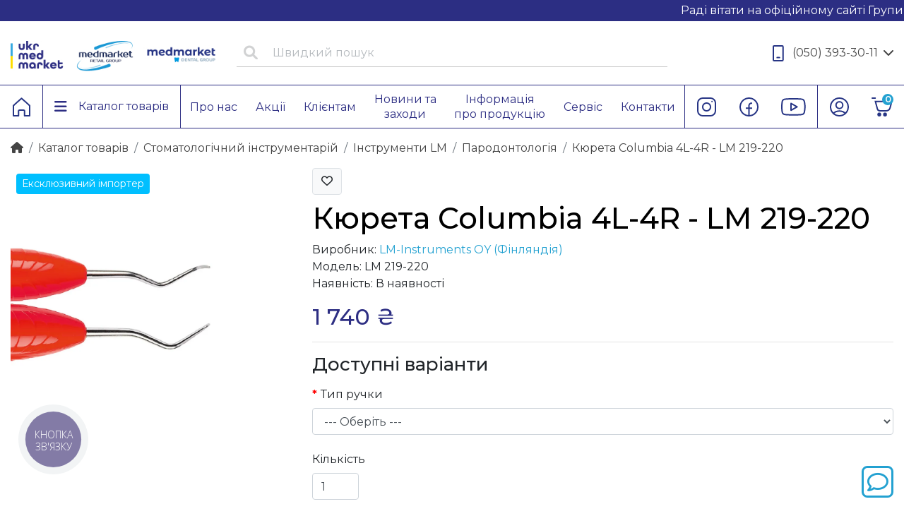

--- FILE ---
content_type: text/html; charset=utf-8
request_url: https://kmm.com.ua/shop/stomatologicheskiy-instrumentariy/instrumenti-lm/parodontologiya/kyureta-columbia-4l-4r-lm-219-220/
body_size: 20136
content:
<!doctype html>
<!--[if IE]><![endif]-->
<!--[if IE 8 ]><html dir="ltr" lang="uk" class="ie8"><![endif]-->
<!--[if IE 9 ]><html dir="ltr" lang="uk" class="ie9"><![endif]-->
<!--[if (gt IE 9)|!(IE)]><!-->
<html prefix="og: https://ogp.me/ns# fb: https://ogp.me/ns/fb# product: https://ogp.me/ns/product# business: https://ogp.me/ns/business# place: http://ogp.me/ns/place#" dir="ltr" lang="uk">
<!--<![endif]-->
<head>
<!-- Google Tag Manager -->
<script>(function(w,d,s,l,i){w[l]=w[l]||[];w[l].push({'gtm.start':
new Date().getTime(),event:'gtm.js'});var f=d.getElementsByTagName(s)[0],
j=d.createElement(s),dl=l!='dataLayer'?'&l='+l:'';j.async=true;j.src=
'https://www.googletagmanager.com/gtm.js?id='+i+dl;f.parentNode.insertBefore(j,f);
})(window,document,'script','dataLayer','GTM-5KZ2SLNF');</script>
<!-- End Google Tag Manager -->
<meta name="facebook-domain-verification" content="92pvra3l6ewn2zxpikku95rwx310lm" />
<meta charset="UTF-8" />
<meta name="viewport" content="width=device-width, initial-scale=1">
<meta http-equiv="X-UA-Compatible" content="IE=edge">
<title>Кюрета Columbia 4L-4R - LM 219-220</title>
<base href="https://kmm.com.ua/" />
<meta name="description" content="Кюрета Columbia 4L-4R - LM 219-220" />
<meta name="keywords" content="Кюрета Columbia 4L-4R - LM 219-220" />
<link href="//fonts.googleapis.com/css?family=Montserrat:300,400,500,600,700" rel="stylesheet" type="text/css" />
<link href="catalog/view/theme/umm/stylesheet/fontawesome/css/all.min.css" rel="stylesheet" type="text/css" />
<link href="catalog/view/theme/umm/javascript/bootstrap/css/bootstrap.min.css" rel="stylesheet" media="screen" />
<link href="catalog/view/theme/umm/javascript/jquery/fancybox.min.css" rel="stylesheet" type="text/css" />
<!--<link href="catalog/view/theme/umm/stylesheet/animate.min.css" rel="stylesheet">-->
<script src="catalog/view/theme/umm/javascript/jquery/jquery-3.6.1.min.js" type="text/javascript"></script>
<script src="catalog/view/theme/umm/javascript/jquery/fancybox.min.js" type="text/javascript"></script>
<script src="catalog/view/theme/umm/javascript/jquery/hoverintent.min.js" type="text/javascript"></script>
<script src="catalog/view/theme/umm/javascript/bootstrap/js/bootstrap.bundle.min.js" type="text/javascript"></script>
<link href="catalog/view/theme/umm/javascript/swiper/swiper.min.css" type="text/css" rel="stylesheet" media="screen" />
<link href="catalog/view/javascript/preorder/preorder.css" type="text/css" rel="stylesheet" media="screen" />
<link href="catalog/view/javascript/jquery/datetimepicker/bootstrap-datetimepicker.min.css" type="text/css" rel="stylesheet" media="screen" />
<link href="catalog/view/theme/default/stylesheet/minimenu/minimenu.css" type="text/css" rel="stylesheet" media="screen" />
<script src="catalog/view/theme/umm/javascript/swiper/swiper.min.js" type="text/javascript"></script>
<script src="catalog/view/javascript/preorder/inputmask/jquery.inputmask.bundle.min.js" type="text/javascript"></script>
<script src="catalog/view/javascript/preorder/preorder.js" type="text/javascript"></script>
<script src="catalog/view/javascript/jquery/datetimepicker/moment/moment.min.js" type="text/javascript"></script>
<script src="catalog/view/javascript/jquery/datetimepicker/moment/moment-with-locales.min.js" type="text/javascript"></script>
<script src="catalog/view/javascript/jquery/datetimepicker/bootstrap-datetimepicker.min.js" type="text/javascript"></script>
<script src="catalog/view/javascript/jquery/jquery.cookie.js" type="text/javascript"></script>
<script src="catalog/view/theme/umm/javascript/js.js" type="text/javascript"></script>
<link href="https://kmm.com.ua/shop/stomatologicheskiy-instrumentariy/instrumenti-lm/parodontologiya/kyureta-columbia-4l-4r-lm-219-220/" rel="canonical" />
<link href="https://kmm.com.ua/image/catalog/favicon-32x32.png" rel="icon" />
<link href="catalog/view/theme/umm/stylesheet/css_v11.css" rel="stylesheet">
<!-- Google tag (gtag.js) -->
<script async src="https://www.googletagmanager.com/gtag/js?id=G-VK2CY6PSWS"></script>
<script>
window.dataLayer = window.dataLayer || [];
function gtag(){dataLayer.push(arguments);}
gtag('js', new Date());
gtag('config', 'G-VK2CY6PSWS');
</script>
<script type="text/javascript">
(function(d, w, s) {
var widgetHash = '6lkhgdxogsmwd2v6kz87', gcw = d.createElement(s); gcw.type = 'text/javascript'; gcw.async = true;
gcw.src = '//widgets.binotel.com/getcall/widgets/'+ widgetHash +'.js';
var sn = d.getElementsByTagName(s)[0]; sn.parentNode.insertBefore(gcw, sn);
})(document, window, 'script');
</script>
<style>
.sticker_13 {
background-color: #ffffff;
color: #00b344;
}
.sticker_5 {
background-color: #ffffff;
color: #ff0000;
}
.sticker_7 {
background-color: #ffcc14;
color: #ffffff;
}
.sticker_8 {
background-color: #24c4f9;
color: #ffffff;
}
.sticker_9 {
background-color: #ff8f8f;
color: #ffffff;
}
.sticker_10 {
background-color: #8b85ff;
color: #ffffff;
}
.sticker_12 {
background-color: #ff0000;
color: #ffffff;
}
.sticker_14 {
background-color: #ff0000;
color: #ffffff;
}
.sticker_15 {
background-color: #99e6ff;
color: #ffffff;
}
.sticker_16 {
background-color: #00bfff;
color: #ffffff;
}
.sticker_17 {
background-color: #b400e6;
color: #ffffff;
}
.sticker_19 {
background-color: #00db1a;
color: #ffffff;
}
.sticker_20 {
background-color: #ffaf24;
color: #ffffff;
}
.sticker_22 {
background-color: #f23a3a;
color: #ffffff;
}
.sticker_23 {
background-color: #ff0000;
color: #ffffff;
}
.sticker_27 {
background-color: #ff0000;
color: #ffffff;
}
.sticker_28 {
background-color: #9c808e;
color: #ffffff;
}
.sticker_29 {
background-color: #356aa0;
color: #ffffff;
}
.sticker_30 {
background-color: #ff0000;
color: #ffffff;
}
</style>
<!--microdatapro 8.1 open graph start -->
<meta property="og:locale" content="uk-ua">
<meta property="og:rich_attachment" content="true">
<meta property="og:site_name" content="Укр-Медмаркет">
<meta property="og:type" content="product">
<meta property="og:title" content="Кюрета Columbia 4L-4R - LM 219-220">
<meta property="og:description" content="Кюрета Columbia 4L-4R - LM 219-220">
<meta property="og:image" content="https://kmm.com.ua/image/cache/catalog/Stomatologia/instruments/LM%20instruments/perio/Columbia_4L-4R_-_LM_219-220-1024x1024.webp">
<meta property="og:image:secure_url" content="https://kmm.com.ua/image/cache/catalog/Stomatologia/instruments/LM%20instruments/perio/Columbia_4L-4R_-_LM_219-220-1024x1024.webp">
<meta property="og:image:width" content="1200">
<meta property="og:image:height" content="600">
<meta property="og:url" content="https://kmm.com.ua/shop/stomatologicheskiy-instrumentariy/instrumenti-lm/parodontologiya/kyureta-columbia-4l-4r-lm-219-220/">
<meta property="business:contact_data:street_address" content="пр-т. Берестейський 9/47">
<meta property="business:contact_data:locality" content="Київ">
<meta property="business:contact_data:postal_code" content="02000">
<meta property="business:contact_data:country_name" content="Україна">
<meta property="place:location:latitude" content="50.44718">
<meta property="place:location:longitude" content="30.483389">
<meta property="business:contact_data:email" content="shop@kmm.com.ua">
<meta property="business:contact_data:phone_number" content="+38-050-393-30-11">
<meta property="product:product_link" content="https://kmm.com.ua/shop/stomatologicheskiy-instrumentariy/instrumenti-lm/parodontologiya/kyureta-columbia-4l-4r-lm-219-220/">
<meta property="product:brand" content="LM-Instruments OY (Фінляндія)">
<meta property="product:category" content="Пародонтологія">
<meta property="product:availability" content="instock">
<meta property="product:condition" content="new">
<meta property="product:target_gender" content="">
<meta property="product:price:amount" content="1740">
<meta property="product:price:currency" content="UAH">
<!--microdatapro 8.1 open graph end -->
</head>
<body>
<!-- Google Tag Manager (noscript) -->
<noscript><iframe src="https://www.googletagmanager.com/ns.html?id=GTM-5KZ2SLNF"
height="0" width="0" style="display:none;visibility:hidden"></iframe></noscript>
<!-- End Google Tag Manager (noscript) -->
<div class="header_info" style=" background-color: #2c2e83; color: #feffff; ">
<marquee behavior="scroll" direction="left" onmouseover="this.stop();" onmouseout="this.start();">
<div class="service-text">Раді вітати на офіційному сайті Групи Компаній Медмаркет. Ваш успіх – наш пріоритет. Обирайте Найсучасніші стоматологічні матеріали та обладнання для своєї практики! </div>
</marquee>
</div>
<header>
<div class="container">
<div class="row">
<div id="logo" class="col-lg-3 col-md-6 col-12 header_logo">
<a href="https://kmm.com.ua/"><img src="/image/catalog/Group 51.jpg" title="" alt="" class="img-fluid" /></a>
</div>
<div class="col-lg-6 justify-content-center d-lg-flex header_search">
<div id="search" class="input-group">
<span class="input-group-prepend">
<button type="button" class="btn"><i class="fa fa-search"></i></button>
</span>
<input type="text" name="search" value="" placeholder="Швидкий пошук" class="form-control" />
</div>
</div>
<div class="col-lg-3 col-md-6 col-12 header_contacts">
<div class="dropdown">
<a href="#" class="d-block dropdown-toggle" data-toggle="dropdown">
<img class="phone_icon mr-2" src="/image/phone.svg">
(050) 393-30-11
<i class="fa fa-chevron-down"></i>
</a>
<small class="pull-right d-none"><a href="#">Передзвоніть мені</a></small>
<div class="dropdown-menu dropdown-menu-right">
<div class="dropdown-inner">
<a href="tel:+0503933011">
<strong>Інтернет магазин</strong><br>
(050) 393-30-11
</a>
<hr>
<a href="tel:+0504282707">
<strong>Відділ імплантології</strong><br>
(050) 428-27-07
</a>
<hr>
<a href="tel:+0503936338">
<strong>Сервісний центр</strong><br>
(050) 393-63-38
</a>
<hr>
<a href="tel:+0445901500">
<strong>ТМЦ Київ</strong><br>
(044) 590-15-00
</a>
</div>
</div>
</div>
</div>
</div>
</div>
</header>
<div class="menu_sticky">
<div class="container p-0">
<nav id="menu" class="navbar navbar-dark navbar-expand">
<!-- Home -->
<div class="nav-item nav-svg">
<a class="nav-link" href="/"><img class="nav-home" src="/image/home.svg"></a>
</div>
<!-- Categories -->
<div class="nav-item dropdown nav-menu nav-catalog">
<a href="https://kmm.com.ua/shop/" class="nav-link dropdown-toggle" data-toggle="dropdown">
<i class="fa fa-bars"></i><span class="ml-3 d-none d-lg-inline-block">Каталог товарiв</span>
</a>
<div class="dropdown-menu">
<div class="dropdown-inner">
<div class="dropdown-submenu d-flex">
<a href="https://kmm.com.ua/shop/stomatoborud/" class="dropdown-item">Стоматологічне обладнання</a>
<a class="submenu-toggle dropdown-toggle"><i class="fa-solid fa-chevron-right"></i></a>
<div class="dropdown-menu">
<div class="dropdown-inner">
<div><a href="https://kmm.com.ua/shop/stomatoborud/stomatologicheskie-ustanovki-planmeca/" class="dropdown-item">Стоматологічні установки Planmeca</a></div>
<div><a href="https://kmm.com.ua/shop/stomatoborud/dodatkovi-opciyi-dlya-ustanovok-planmeca-compact/" class="dropdown-item">Додаткові опції для установок Planmeca Compact</a></div>
<div><a href="https://kmm.com.ua/shop/stomatoborud/rentgen-oborudovanie-planmeca/" class="dropdown-item">Рентген обладнання Planmeca</a></div>
<div><a href="https://kmm.com.ua/shop/stomatoborud/cadcam-sistemy-planmeca/" class="dropdown-item">CAD / CAM системи Planmeca</a></div>
<div><a href="https://kmm.com.ua/shop/stomatoborud/programmnoe-obespechenie-planmeca-romexis/" class="dropdown-item">Програмне забезпечення Planmeca Romexis</a></div>
<div><a href="https://kmm.com.ua/shop/stomatoborud/ustanovki-diplomat/" class="dropdown-item">Стоматологічні установки Diplomat</a></div>
<div><a href="https://kmm.com.ua/shop/stomatoborud/dopolnitelnye-optsii-k-ustanovkam-diplomat/" class="dropdown-item">Додаткові опції до установок Diplomat</a></div>
<div><a href="https://kmm.com.ua/shop/stomatoborud/kompressora-i-vakuumnye-pompy-ekom/" class="dropdown-item">Компресори та вакуумні помпи Ekom</a></div>
<div><a href="https://kmm.com.ua/shop/stomatoborud/mikroskopi-densim-optics/" class="dropdown-item">Мікроскопи Densim Optics</a></div>
<div><a href="https://kmm.com.ua/shop/stomatoborud/ems_oborud/" class="dropdown-item">Апарати для ультразвукової та повітряної обробки</a></div>
<div><a href="https://kmm.com.ua/shop/stomatoborud/stomatologicheskoe-oborudovanie-ajax/" class="dropdown-item">Стоматологічні установки Ajax</a></div>
<div><a href="https://kmm.com.ua/shop/stomatoborud/kompresori-ta-pompi-ajax/" class="dropdown-item">Компресори та помпи Ajax</a></div>
<div><a href="https://kmm.com.ua/shop/stomatoborud/mikroskopi-eighteeth/" class="dropdown-item">Мікроскопи Eighteeth</a></div>
<div><a href="https://kmm.com.ua/shop/stomatoborud/intraoralni-3d-skaneri-eighteeth/" class="dropdown-item">Інтраоральні 3D сканери Eighteeth</a></div>
<div><a href="https://kmm.com.ua/shop/stomatoborud/rentgen-obladnannya-eighteeth/" class="dropdown-item">Рентген обладнання Eighteeth</a></div>
<div><a href="https://kmm.com.ua/shop/stomatoborud/stomatologichni-ustanovki-appledental/" class="dropdown-item">Стоматологічні установки APPLEDENTAL</a></div>
<div><a href="https://kmm.com.ua/shop/stomatoborud/dodatkovi-opciyi-do-ustanovok-ajax-ta-appledental/" class="dropdown-item">Додаткові опції до установок Ajax та APPLEDENTAL</a></div>
<div><a href="https://kmm.com.ua/shop/stomatoborud/nakonechniki-ta-mikromotori-appledental/" class="dropdown-item">Наконечники та мікромотори APPLEDENTAL</a></div>
<div><a href="https://kmm.com.ua/shop/stomatoborud/nakonechniki-ta-mikromotori-bien-air/" class="dropdown-item">Наконечники та мікромотори Bien Air</a></div>
<div><a href="https://kmm.com.ua/shop/stomatoborud/mastilo-sprej-dlya-nakonechnikiv/" class="dropdown-item">Мастило-спрей для наконечників</a></div>
<div><a href="https://kmm.com.ua/shop/stomatoborud/binokulyar/" class="dropdown-item">Бінокуляри</a></div>
<div><a href="https://kmm.com.ua/shop/stomatoborud/endodonticheskoe-oborudovanie/" class="dropdown-item">Ендодонтичне обладнання</a></div>
<div><a href="https://kmm.com.ua/shop/stomatoborud/fotopolimerni-lampi/" class="dropdown-item">Фотополімерні лампи</a></div>
<div><a href="https://kmm.com.ua/shop/stomatoborud/robotizovani-sistemi-dlya-in-yekcij/" class="dropdown-item">Роботизовані системи для ін'єкцій</a></div>
<div><a href="https://kmm.com.ua/shop/stomatoborud/inshe-terapevtichne-obladnannya/" class="dropdown-item">Інше терапевтичне обладнання</a></div>
</div>
</div>
</div>
<div class="dropdown-submenu d-flex">
<a href="https://kmm.com.ua/shop/steril/" class="dropdown-item">Стерилізаційне обладнання</a>
<a class="submenu-toggle dropdown-toggle"><i class="fa-solid fa-chevron-right"></i></a>
<div class="dropdown-menu">
<div class="dropdown-inner">
<div><a href="https://kmm.com.ua/shop/steril/sterilizatsiya-tecno-gaz/" class="dropdown-item">Обладнання TECNO-GAZ</a></div>
<div><a href="https://kmm.com.ua/shop/steril/obladnannya-eighteeth/" class="dropdown-item">Обладнання Eighteeth</a></div>
<div><a href="https://kmm.com.ua/shop/steril/obladnannya-melag/" class="dropdown-item">Обладнання MELAG</a></div>
</div>
</div>
</div>
<div class="dropdown-submenu d-flex">
<a href="https://kmm.com.ua/shop/implantologia/" class="dropdown-item">Обладнання та матеріали для імплантології</a>
<a class="submenu-toggle dropdown-toggle"><i class="fa-solid fa-chevron-right"></i></a>
<div class="dropdown-menu">
<div class="dropdown-inner">
<div><a href="https://kmm.com.ua/shop/implantologia/lm-instrumenti-dlya-implantologiv/" class="dropdown-item">LM інструменти для імплантологів</a></div>
<div class="dropdown-submenu d-flex">
<a href="https://kmm.com.ua/shop/implantologia/medpark-biomateriali-dlya-kistkovoyi-regeneraciyi/" class="dropdown-item">MedPark | Біоматеріали для кісткової регенерації</a>
<a class="submenu-toggle dropdown-toggle"><i class="fa-solid fa-chevron-right"></i></a>
<div class="dropdown-menu">
<div class="dropdown-inner">
<div><a class="dropdown-item" href="https://kmm.com.ua/shop/implantologia/medpark-biomateriali-dlya-kistkovoyi-regeneraciyi/boss-ksenotransplantacijnij-material/">BOSS | Ксенотрансплантаційний матеріал</a></div>
<div><a class="dropdown-item" href="https://kmm.com.ua/shop/implantologia/medpark-biomateriali-dlya-kistkovoyi-regeneraciyi/colla-kolagenova-membrana-sho-rozsmoktuyetsya/">COLLA | Колагенова мембрана, що розсмоктується</a></div>
<div><a class="dropdown-item" href="https://kmm.com.ua/shop/implantologia/medpark-biomateriali-dlya-kistkovoyi-regeneraciyi/s1-ksenotransplantacijnij-material/">S1 | Ксенотрансплантаційний матеріал</a></div>
</div>
</div>
</div>
<div><a href="https://kmm.com.ua/shop/implantologia/aktsionnye-pozitsii/" class="dropdown-item">Акційні пропозиції для імплантологів</a></div>
<div><a href="https://kmm.com.ua/shop/implantologia/krovospinni-materiali-ta-kistkova-regeneraciya/" class="dropdown-item">Кровоспинні матеріали та кісткова регенерація</a></div>
<div><a href="https://kmm.com.ua/shop/implantologia/nabory-instrumentov-dlya-implantologii/" class="dropdown-item">Набори інструментів для імплантології</a></div>
<div class="dropdown-submenu d-flex">
<a href="https://kmm.com.ua/shop/implantologia/sistema-implantativ-dio-ufii/" class="dropdown-item">Система імплантатів DIO UFII</a>
<a class="submenu-toggle dropdown-toggle"><i class="fa-solid fa-chevron-right"></i></a>
<div class="dropdown-menu">
<div class="dropdown-inner">
<div><a class="dropdown-item" href="https://kmm.com.ua/shop/implantologia/sistema-implantativ-dio-ufii/uf-ii-submerged-regular-and-wide/">UF II Submerged Regular and Wide</a></div>
<div><a class="dropdown-item" href="https://kmm.com.ua/shop/implantologia/sistema-implantativ-dio-ufii/uf-ii-submerged-narrow/">UF II Submerged Narrow </a></div>
<div><a class="dropdown-item" href="https://kmm.com.ua/shop/implantologia/sistema-implantativ-dio-ufii/instrumenti-uf-ufii-dio/">Інструменти UF/UFII DIO</a></div>
<div><a class="dropdown-item" href="https://kmm.com.ua/shop/implantologia/sistema-implantativ-dio-ufii/sistema-dio-uv3/">Система DIO UV3</a></div>
<div><a class="dropdown-item" href="https://kmm.com.ua/shop/implantologia/sistema-implantativ-dio-ufii/cifrovi-komponenti-uf-ufii-dio/">Цифрові компоненти UF/UFII DIO</a></div>
</div>
</div>
</div>
<div class="dropdown-submenu d-flex">
<a href="https://kmm.com.ua/shop/implantologia/sistema-implantativ-inno/" class="dropdown-item">Система імплантатів INNO</a>
<a class="submenu-toggle dropdown-toggle"><i class="fa-solid fa-chevron-right"></i></a>
<div class="dropdown-menu">
<div class="dropdown-inner">
<div><a class="dropdown-item" href="https://kmm.com.ua/shop/implantologia/sistema-implantativ-inno/inno-x-inno-v-dlya-negajnogo-navantazhennya/">INNO X/ INNO V для негайного навантаження</a></div>
<div><a class="dropdown-item" href="https://kmm.com.ua/shop/implantologia/sistema-implantativ-inno/inno-submerged/">INNO Submerged </a></div>
<div><a class="dropdown-item" href="https://kmm.com.ua/shop/implantologia/sistema-implantativ-inno/inno-submerged-narrow/">INNO Submerged Narrow </a></div>
<div><a class="dropdown-item" href="https://kmm.com.ua/shop/implantologia/sistema-implantativ-inno/inno-internal/">INNO Internal </a></div>
<div><a class="dropdown-item" href="https://kmm.com.ua/shop/implantologia/sistema-implantativ-inno/inno-mini-plus/">INNO Mini plus</a></div>
<div><a class="dropdown-item" href="https://kmm.com.ua/shop/implantologia/sistema-implantativ-inno/inno-instrumenti/">INNO Інструменти </a></div>
<div><a class="dropdown-item" href="https://kmm.com.ua/shop/implantologia/sistema-implantativ-inno/inno-cifrovi-komponenti/">INNO Цифрові компоненти </a></div>
<div><a class="dropdown-item" href="https://kmm.com.ua/shop/implantologia/sistema-implantativ-inno/inno-sistema-boss-ta-membrani-dlya-osteoplastiki/">INNO Система BOSS та мембрани для остеопластики</a></div>
</div>
</div>
</div>
<div class="dropdown-submenu d-flex">
<a href="https://kmm.com.ua/shop/implantologia/sistema-implantiv-noris-medical/" class="dropdown-item">Система імплантів Noris Medical</a>
<a class="submenu-toggle dropdown-toggle"><i class="fa-solid fa-chevron-right"></i></a>
<div class="dropdown-menu">
<div class="dropdown-inner">
<div><a class="dropdown-item" href="https://kmm.com.ua/shop/implantologia/sistema-implantiv-noris-medical/implantati/">Імплантати</a></div>
<div><a class="dropdown-item" href="https://kmm.com.ua/shop/implantologia/sistema-implantiv-noris-medical/nabori-hirurgichni/">Набори хірургічні</a></div>
<div><a class="dropdown-item" href="https://kmm.com.ua/shop/implantologia/sistema-implantiv-noris-medical/ortopedichni-komponenti/">Ортопедичні компоненти</a></div>
</div>
</div>
</div>
<div><a href="https://kmm.com.ua/shop/implantologia/fiziodispenser-bien-air-chiropro-l/" class="dropdown-item">Фізіодиспенсер Bien Air Chiropro</a></div>
<div><a href="https://kmm.com.ua/shop/implantologia/fiziodispenser-eigteeth-motor-surg/" class="dropdown-item">Фізіодиспенсер Eigteeth Motor Surg</a></div>
</div>
</div>
</div>
<div><a href="https://kmm.com.ua/shop/anestetiki-ta-aksesuari/" class="dropdown-item">Анестетики та аксесуари</a></div>
<div class="dropdown-submenu d-flex">
<a href="https://kmm.com.ua/shop/stomatmaterialy/" class="dropdown-item">Стоматологічні матеріали</a>
<a class="submenu-toggle dropdown-toggle"><i class="fa-solid fa-chevron-right"></i></a>
<div class="dropdown-menu">
<div class="dropdown-inner">
<div><a href="https://kmm.com.ua/shop/stomatmaterialy/adgezivnye-sistemy/" class="dropdown-item">Адгезивні системи</a></div>
<div><a href="https://kmm.com.ua/shop/stomatmaterialy/vremennye-plombirovochnye-materialy/" class="dropdown-item">Тимчасові пломбувальні матеріали</a></div>
<div><a href="https://kmm.com.ua/shop/stomatmaterialy/fotopolimerni-materiali/" class="dropdown-item">Фотополімерні матеріали</a></div>
<div><a href="https://kmm.com.ua/shop/stomatmaterialy/kompoziti-himichnogo-zatverdinnya/" class="dropdown-item">Композити хімічного затвердіння</a></div>
<div><a href="https://kmm.com.ua/shop/stomatmaterialy/skloionomerni-cementi/" class="dropdown-item">Склоіономерні цементи</a></div>
<div><a href="https://kmm.com.ua/shop/stomatmaterialy/vremennaya-i-postoyannaya-fiksatsiya/" class="dropdown-item">Тимчасова і постійна фіксація</a></div>
<div><a href="https://kmm.com.ua/shop/stomatmaterialy/endodontichni-instrumenti-ta-aksesuari/" class="dropdown-item">Ендодонтичні інструменти та аксесуари</a></div>
<div><a href="https://kmm.com.ua/shop/stomatmaterialy/obrabotka-i-plombirovanie-kornevykh-kanalov/" class="dropdown-item">Матеріали для пломбування та обробки кореневих каналів</a></div>
<div><a href="https://kmm.com.ua/shop/stomatmaterialy/obturatsiya-kornevykh-kanalov/" class="dropdown-item">Штифти та інструменти для обтурації кореневих каналів</a></div>
<div><a href="https://kmm.com.ua/shop/stomatmaterialy/snyatie-ottiskov/" class="dropdown-item">Зняття відбитків</a></div>
<div><a href="https://kmm.com.ua/shop/stomatmaterialy/izgotovlenie-vremennykh-koronok/" class="dropdown-item">Виготовлення тимчасових коронок</a></div>
<div><a href="https://kmm.com.ua/shop/stomatmaterialy/lechebnye-materialy/" class="dropdown-item">Лікувальні матеріали</a></div>
<div><a href="https://kmm.com.ua/shop/stomatmaterialy/germetiki-desensitayzery-profilakticheskie-sredstv/" class="dropdown-item">Герметики, десенсітайзери, профілактичні засоби</a></div>
<div><a href="https://kmm.com.ua/shop/stomatmaterialy/aksesuari-dlya-restavracii/" class="dropdown-item">Аксесуари для реставраціі</a></div>
<div><a href="https://kmm.com.ua/shop/stomatmaterialy/shlifovka-i-polirovka-restavratsiy/" class="dropdown-item">Шліфування та полірування реставрацій</a></div>
<div><a href="https://kmm.com.ua/shop/stomatmaterialy/bory/" class="dropdown-item">Бори</a></div>
<div><a href="https://kmm.com.ua/shop/stomatmaterialy/odnorazova-medichna-produkciya/" class="dropdown-item">Одноразова медична продукція</a></div>
</div>
</div>
</div>
<div class="dropdown-submenu d-flex">
<a href="https://kmm.com.ua/shop/stomatologicheskiy-instrumentariy/" class="dropdown-item">Стоматологічний інструментарій</a>
<a class="submenu-toggle dropdown-toggle"><i class="fa-solid fa-chevron-right"></i></a>
<div class="dropdown-menu">
<div class="dropdown-inner">
<div class="dropdown-submenu d-flex">
<a href="https://kmm.com.ua/shop/stomatologicheskiy-instrumentariy/instrumenti-lm/" class="dropdown-item">Інструменти LM</a>
<a class="submenu-toggle dropdown-toggle"><i class="fa-solid fa-chevron-right"></i></a>
<div class="dropdown-menu">
<div class="dropdown-inner">
<div><a class="dropdown-item" href="https://kmm.com.ua/shop/stomatologicheskiy-instrumentariy/instrumenti-lm/diagnostika/">Діагностика</a></div>
<div><a class="dropdown-item" href="https://kmm.com.ua/shop/stomatologicheskiy-instrumentariy/instrumenti-lm/parodontologiya/">Пародонтологія</a></div>
<div><a class="dropdown-item" href="https://kmm.com.ua/shop/stomatologicheskiy-instrumentariy/instrumenti-lm/parodontologiya-seriya-sd/">Пародонтологія, серія SD</a></div>
<div><a class="dropdown-item" href="https://kmm.com.ua/shop/stomatologicheskiy-instrumentariy/instrumenti-lm/parodontalna-hirurgiya/">Пародонтальна хірургія</a></div>
<div><a class="dropdown-item" href="https://kmm.com.ua/shop/stomatologicheskiy-instrumentariy/instrumenti-lm/restavraciya/">Реставрація</a></div>
<div><a class="dropdown-item" href="https://kmm.com.ua/shop/stomatologicheskiy-instrumentariy/instrumenti-lm/restavraciya-seriya-dd/">Реставрація, серія DD</a></div>
<div><a class="dropdown-item" href="https://kmm.com.ua/shop/stomatologicheskiy-instrumentariy/instrumenti-lm/endodontiya/">Ендодонтія</a></div>
<div><a class="dropdown-item" href="https://kmm.com.ua/shop/stomatologicheskiy-instrumentariy/instrumenti-lm/hirurgiya/">Хірургія</a></div>
<div><a class="dropdown-item" href="https://kmm.com.ua/shop/stomatologicheskiy-instrumentariy/instrumenti-lm/ortodontiya/">Ортодонтія</a></div>
<div><a class="dropdown-item" href="https://kmm.com.ua/shop/stomatologicheskiy-instrumentariy/instrumenti-lm/aksesuari/">Аксесуари</a></div>
</div>
</div>
</div>
<div class="dropdown-submenu d-flex">
<a href="https://kmm.com.ua/shop/stomatologicheskiy-instrumentariy/instrumenti-truewin/" class="dropdown-item">Інструменти Truewin</a>
<a class="submenu-toggle dropdown-toggle"><i class="fa-solid fa-chevron-right"></i></a>
<div class="dropdown-menu">
<div class="dropdown-inner">
<div><a class="dropdown-item" href="https://kmm.com.ua/shop/stomatologicheskiy-instrumentariy/instrumenti-truewin/schiptsy-stomatologicheskie/">Щипці стоматологічні</a></div>
<div><a class="dropdown-item" href="https://kmm.com.ua/shop/stomatologicheskiy-instrumentariy/instrumenti-truewin/elevatory-kornevye/">Елеватори кореневі</a></div>
<div><a class="dropdown-item" href="https://kmm.com.ua/shop/stomatologicheskiy-instrumentariy/instrumenti-truewin/nozhnitsy-desnevye/">Ножиці ясенні</a></div>
<div><a class="dropdown-item" href="https://kmm.com.ua/shop/stomatologicheskiy-instrumentariy/instrumenti-truewin/sistema-rabberdam/">Система Раббердам</a></div>
<div><a class="dropdown-item" href="https://kmm.com.ua/shop/stomatologicheskiy-instrumentariy/instrumenti-truewin/slepochnye-lozhki/">Відбиткові ложки</a></div>
<div><a class="dropdown-item" href="https://kmm.com.ua/shop/stomatologicheskiy-instrumentariy/instrumenti-truewin/vspomogatelnyy-instrumentariy/">Допоміжний інструментарій</a></div>
</div>
</div>
</div>
</div>
</div>
</div>
<div class="dropdown-submenu d-flex">
<a href="https://kmm.com.ua/shop/zubotechnika/" class="dropdown-item">Зуботехнічне обладнання та матеріали</a>
<a class="submenu-toggle dropdown-toggle"><i class="fa-solid fa-chevron-right"></i></a>
<div class="dropdown-menu">
<div class="dropdown-inner">
<div><a href="https://kmm.com.ua/shop/zubotechnika/obladnannya-bredent/" class="dropdown-item">Обладнання Bredent</a></div>
<div><a href="https://kmm.com.ua/shop/zubotechnika/obladnannya-renfert/" class="dropdown-item">Обладнання Renfert</a></div>
<div><a href="https://kmm.com.ua/shop/zubotechnika/obladnannya-kulzer/" class="dropdown-item">Обладнання Кulzer</a></div>
<div><a href="https://kmm.com.ua/shop/zubotechnika/zubotehnichna-produkciya-do-sistem-thermopress-for2press-visio-lign-bredent-group/" class="dropdown-item">Зуботехнічна продукція до систем Тhermopress, for2press, Visio.lign (bredent group)</a></div>
<div><a href="https://kmm.com.ua/shop/zubotechnika/izgotovlenie-metallokeramiki/" class="dropdown-item">Виготовлення металокераміки</a></div>
<div><a href="https://kmm.com.ua/shop/zubotechnika/izgotovlenie-modeley-gipsy/" class="dropdown-item">Виготовлення моделей, гіпси</a></div>
<div><a href="https://kmm.com.ua/shop/zubotechnika/vspomogatelnye-materialy-laki/" class="dropdown-item">Допоміжні матеріали, лаки</a></div>
<div><a href="https://kmm.com.ua/shop/zubotechnika/plastmasi-dlya-konstrukcij-ta-shtuchni-zubi/" class="dropdown-item">Пластмаси для конструкцій та штучні зуби</a></div>
<div><a href="https://kmm.com.ua/shop/zubotechnika/voskovoe-modelirovanie/" class="dropdown-item">Воскове моделювання</a></div>
<div><a href="https://kmm.com.ua/shop/zubotechnika/tekhnika-litya-splavy-pakovka/" class="dropdown-item">Техніка лиття, сплави, пакування</a></div>
<div><a href="https://kmm.com.ua/shop/zubotechnika/izgotovlenie-byugelnykh-protezov-matritsy-patritsy/" class="dropdown-item">Виготовлення бюгельних протезів, матриці, патриці</a></div>
<div><a href="https://kmm.com.ua/shop/zubotechnika/shlifuvannya-ta-poliruvannya-zubotehnichnih-konstrukcij/" class="dropdown-item">Шліфування та полірування зуботехнічних конструкцій</a></div>
<div><a href="https://kmm.com.ua/shop/zubotechnika/penzliki-ta-instrumentarij-dlya-zubnogo-tehnika/" class="dropdown-item">Пензлики та інструментарій для зубного техніка</a></div>
</div>
</div>
</div>
<div class="dropdown-submenu d-flex">
<a href="https://kmm.com.ua/shop/ob_medicina/" class="dropdown-item">Товари для загальної медицини</a>
<a class="submenu-toggle dropdown-toggle"><i class="fa-solid fa-chevron-right"></i></a>
<div class="dropdown-menu">
<div class="dropdown-inner">
<div><a href="https://kmm.com.ua/shop/ob_medicina/binokulyari/" class="dropdown-item">Бінокуляри</a></div>
<div><a href="https://kmm.com.ua/shop/ob_medicina/medichna-odnorazova-produkciya/" class="dropdown-item">Медична одноразова продукція</a></div>
<div class="dropdown-submenu d-flex">
<a href="https://kmm.com.ua/shop/ob_medicina/medichnij-instrumentarij/" class="dropdown-item">Медичний інструментарій</a>
<a class="submenu-toggle dropdown-toggle"><i class="fa-solid fa-chevron-right"></i></a>
<div class="dropdown-menu">
<div class="dropdown-inner">
<div><a class="dropdown-item" href="https://kmm.com.ua/shop/ob_medicina/medichnij-instrumentarij/zazhimy-i-derzhateli/">Затискач та утримувач</a></div>
<div><a class="dropdown-item" href="https://kmm.com.ua/shop/ob_medicina/medichnij-instrumentarij/nozhnitsy-dlya-khirurgii-i-shovnogo-materiala/">Ножиці для хірургії та шовного матеріалу</a></div>
<div><a class="dropdown-item" href="https://kmm.com.ua/shop/ob_medicina/medichnij-instrumentarij/pinceti/">Пінцети</a></div>
<div><a class="dropdown-item" href="https://kmm.com.ua/shop/ob_medicina/medichnij-instrumentarij/skalpeli-ruchki-k-skalpelyu/">Скальпелі, ручки до скальпеля</a></div>
</div>
</div>
</div>
<div><a href="https://kmm.com.ua/shop/ob_medicina/mebel-i-kamery-dlya-khraneniya-instrumentariya/" class="dropdown-item">Меблі та камери для зберігання інструментарію</a></div>
<div><a href="https://kmm.com.ua/shop/ob_medicina/mebel-meditsinskaya-i-laboratornaya/" class="dropdown-item">Медичні та лабораторні меблі</a></div>
<div><a href="https://kmm.com.ua/shop/ob_medicina/dezinfektsiya/" class="dropdown-item">Дезінфекція</a></div>
</div>
</div>
</div>
<div class="dropdown-submenu d-flex">
<a href="https://kmm.com.ua/shop/hygiene/" class="dropdown-item">Професійна гігієна порожнини роту</a>
<a class="submenu-toggle dropdown-toggle"><i class="fa-solid fa-chevron-right"></i></a>
<div class="dropdown-menu">
<div class="dropdown-inner">
<div><a href="https://kmm.com.ua/shop/hygiene/-apparaty-dlya-ultrazvukovoy-obrabotki-i-vozdushno61/" class="dropdown-item">Апарати для ультразвукової обробки і повітряного полірування</a></div>
<div><a href="https://kmm.com.ua/shop/hygiene/nasadki-dlya-ultrazvukovykh-skalerov-ems/" class="dropdown-item">Насадки для ультразвукових скалерів EMS</a></div>
<div><a href="https://kmm.com.ua/shop/hygiene/-apparaty-dlya-ultrazvukovoy-obrabotki-i-vozdushno/" class="dropdown-item">Порошок для апаратів повітряного полірування EMS</a></div>
</div>
</div>
</div>
<div><a href="https://kmm.com.ua/brands/" class="dropdown-item">Виробники</a></div>
</div>
</div>
</div>
<!-- Info Mobile -->
<div class="nav-item dropdown nav-menu nav-info">
<a href="" class="nav-link dropdown-toggle" data-toggle="dropdown">
<i class="fa fa-info"></i><span class="ml-3 d-none d-lg-inline-block">Інфо</span>
</a>
<div class="dropdown-menu">
<div class="dropdown-inner">
<ul class="nav"><li class="nav-item"><a class=" menu_info_item" href="https://kmm.com.ua/pro-nas/o-magazine/"><span class="nav-title">Про нас</span></a></li><li class="nav-item"><a class=" menu_info_item" href="https://kmm.com.ua/aktsii/"><span class="nav-title">Акції</span></a></li><li class="nav-item dropdown dropdown-submenu"><a class=" menu_info_item dropdown-toggle" data-toggle="dropdown" href="https://kmm.com.ua/"><span class="nav-title">Клієнтам</span></a><ul class="dropdown-menu dropdown-submenu-list level1"><li class="nav-item"><a class="nav-link" href="https://kmm.com.ua/my-account/"><span class="nav-title">Особистий кабінет</span></a></li><li class="nav-item"><a class="nav-link" href="https://kmm.com.ua/dostavka-i-oplata-/"><span class="nav-title">Доставка та оплата</span></a></li><li class="nav-item"><a class="nav-link" href="https://kmm.com.ua/pitannya-vidpovid/"><span class="nav-title">Питання-відповідь</span></a></li></ul></li><li class="nav-item"><a class=" menu_info_item" href="https://kmm.com.ua/news/"><span class="nav-title">Новини та <br>заходи</span></a></li><li class="nav-item dropdown dropdown-submenu"><a class=" menu_info_item dropdown-toggle" data-toggle="dropdown" href="https://kmm.com.ua/"><span class="nav-title">Інформація <br>про продукцію</span></a><ul class="dropdown-menu dropdown-submenu-list level1"><li class="nav-item"><a class="nav-link" href="https://kmm.com.ua/clauses/"><span class="nav-title">Публікації</span></a></li><li class="nav-item"><a class="nav-link" href="https://kmm.com.ua/pro-nas/video/"><span class="nav-title">Відео</span></a></li><li class="nav-item"><a class="nav-link" href="https://kmm.com.ua/klinichni-vipadki/"><span class="nav-title">Клінічні випадки</span></a></li></ul></li><li class="nav-item"><a class=" menu_info_item" href="https://kmm.com.ua/pro-nas/servis/"><span class="nav-title">Сервіс</span></a></li><li class="nav-item"><a class=" menu_info_item" href="https://kmm.com.ua/contact-us/"><span class="nav-title">Контакти</span></a></li></ul>
</div>
</div>
</div>
<!-- Menu -->
<div class="nav-item d-none d-lg-flex menu_info">
<ul class="nav"><li class="nav-item"><a class=" menu_info_item" href="https://kmm.com.ua/pro-nas/o-magazine/"><span class="nav-title">Про нас</span></a></li><li class="nav-item"><a class=" menu_info_item" href="https://kmm.com.ua/aktsii/"><span class="nav-title">Акції</span></a></li><li class="nav-item dropdown dropdown-submenu"><a class=" menu_info_item dropdown-toggle" data-toggle="dropdown" href="https://kmm.com.ua/"><span class="nav-title">Клієнтам</span></a><ul class="dropdown-menu dropdown-submenu-list level1"><li class="nav-item"><a class="nav-link" href="https://kmm.com.ua/my-account/"><span class="nav-title">Особистий кабінет</span></a></li><li class="nav-item"><a class="nav-link" href="https://kmm.com.ua/dostavka-i-oplata-/"><span class="nav-title">Доставка та оплата</span></a></li><li class="nav-item"><a class="nav-link" href="https://kmm.com.ua/pitannya-vidpovid/"><span class="nav-title">Питання-відповідь</span></a></li></ul></li><li class="nav-item"><a class=" menu_info_item" href="https://kmm.com.ua/news/"><span class="nav-title">Новини та <br>заходи</span></a></li><li class="nav-item dropdown dropdown-submenu"><a class=" menu_info_item dropdown-toggle" data-toggle="dropdown" href="https://kmm.com.ua/"><span class="nav-title">Інформація <br>про продукцію</span></a><ul class="dropdown-menu dropdown-submenu-list level1"><li class="nav-item"><a class="nav-link" href="https://kmm.com.ua/clauses/"><span class="nav-title">Публікації</span></a></li><li class="nav-item"><a class="nav-link" href="https://kmm.com.ua/pro-nas/video/"><span class="nav-title">Відео</span></a></li><li class="nav-item"><a class="nav-link" href="https://kmm.com.ua/klinichni-vipadki/"><span class="nav-title">Клінічні випадки</span></a></li></ul></li><li class="nav-item"><a class=" menu_info_item" href="https://kmm.com.ua/pro-nas/servis/"><span class="nav-title">Сервіс</span></a></li><li class="nav-item"><a class=" menu_info_item" href="https://kmm.com.ua/contact-us/"><span class="nav-title">Контакти</span></a></li></ul>
</div>
<!-- Socials -->
<div class="nav-item d-none d-lg-block nav-socials nav-svg">
<a target="_blank" rel="nofollow" class="nav-link" href="https://www.instagram.com/ukr_medmarket/"><img src="/image/ig.svg"></a>
</div>
<div class="nav-item d-none d-lg-block nav-socials nav-svg">
<a target="_blank" rel="nofollow" class="nav-link" href="https://www.facebook.com/profile.php?id=61577842537120&amp;locale=uk_UA"><img src="/image/fb.svg"></a>
</div>
<div class="nav-item d-none d-lg-block nav-socials nav-svg">
<a target="_blank" rel="nofollow" class="nav-link" href="https://www.youtube.com/channel/UCw1aD9kkacuQ9noIK5-Tmyg"><img class="nav-youtube" src="/image/yt.svg"></a>
</div>
<!-- Account -->
<div class="nav-item dropdown nav-account nav-svg">
<a href="https://kmm.com.ua/my-account/" title="Особистий кабінет" class="nav-link dropdown-toggle" data-toggle="dropdown">
<img src="/image/profile.svg">
</a>
<div class="dropdown-menu account-menu dropdown-menu-right">
<a href="#" class="dropdown-item delivery_modal_trigger">Доставка і оплата</a>
<a href="https://kmm.com.ua/index.php?route=account/simpleregister" class="dropdown-item">Реєстрація</a>
<a href="https://kmm.com.ua/login/" class="dropdown-item">Авторизація</a>
<a href="https://kmm.com.ua/wishlist/" id="wishlist-total" title="Закладки (0)" class="dropdown-item"><i class="far fa-heart mr-2"></i><span>Закладки (0)</span></a>
<a href="https://kmm.com.ua/compare-products/" id="compare-total" title="Порівняння товарів (0)" class="dropdown-item d-none"><i class="fa fa-exchange mr-2"></i><span>Порівняння товарів (0)</span></a>
<hr>
<span class="dropdown-item">Валюта:
<strong> ₴</strong>
</span>
<form class="d-none" action="https://kmm.com.ua/index.php?route=common/currency/currency" method="post" enctype="multipart/form-data" id="form-currency">
<button class="currency-select dropdown-item" type="button" name="EUR"> € Euro</button>
<button class="currency-select dropdown-item" type="button" name="USD"> $ US Dollar</button>
<input type="hidden" name="code" value="" />
<input type="hidden" name="redirect" value="https://kmm.com.ua/shop/stomatologicheskiy-instrumentariy/instrumenti-lm/parodontologiya/kyureta-columbia-4l-4r-lm-219-220/" />
</form>
</div>
</div>
<div id="cart" class="nav-item nav-svg cart-menu dropdown">
<a href="#" data-toggle="dropdown" data-loading-text="Завантаження..." class="nav-link dropdown-toggle">
<img src="/image/cart.svg">
<span id="cart-total"><span id="cart-total-index">0</span><span class="d-none d-lg-inline-block ml-3">(Ціну уточнюйте)</span></span>
</a>
<ul class="dropdown-menu dropdown-menu-right">
<li>
<div class="text-center p-3">Ваш кошик порожній.<br><img class="empty_cart mt-3" src="/image/empty-cart.svg"></div>
</li>
</ul>
</div>
</nav>
</nav>
</div>
</div>
<script>
// Delivery
var delivery_modal = `
<div class="delivery_modal modal fade" tabindex="-1" role="dialog">
<div class="modal-dialog modal-lg" role="document">
<div class="modal-content">
<div class="modal-header">
<h5 class="modal-title">Доставка і оплата</h5>
<button type="button" class="close" data-dismiss="modal" aria-label="Закрити">
<span aria-hidden="true">&times;</span>
</button>
</div>
<div class="modal-body">
<p>
<strong>Способи оплати</strong><br />
- Безготівковий платіж на рахунок підприємства<br />
- Готівковий платіж або карткою в наших магазинах<br />
- Готівковий платіж за фактом доставки товару кур&#39;єром магазину<br />
<br />
Усі розрахунки відбуваються виключно у національній валюті України - гривнях.<br />
 <br />
<strong>Доставка</strong><br />
Ми пропонуємо доставку товару по всій території України, за винятком тимчасово окупованих територій.<br />
Доставка важких та/або об&#39;ємних та/або негабаритних товарів, та обладнання узгоджуються в індивідуальному порядку з менеджером.<br />
 <br />
<strong>Можливі варінти отримання товара:</strong><br />
- Нова Пошта, згідно з тарифами транспортної компанії.<br />
- Самовивіз з магазину (ссылка на магазины)<br />
- Інші варіанти (при узгодженні з менеджером магазину) <br />
 <br />
Після здійснення замовлення менеджер магазину у Вашому регіоні зв&#39;яжеться, щоб уточнити деталі замовлення, в тому числі спосіб і терміни доставки.
</p>
</div>
<div class="modal-footer">
<button type="button" class="btn btn-secondary" data-dismiss="modal">Закрити</button>
</div>
</div>
</div>
</div>`;
$('.delivery_modal_trigger').on('click', function() {
$('.delivery_modal').remove();
$('body').append(delivery_modal);
$('.delivery_modal').modal('show');
$('.delivery_modal').on('hidden.bs.modal', function() {
$('.delivery_modal').remove();
$('.delivery_modal').data('bs.modal', null);
});
return false;
});
initAC($('#search input[name=\'search\']'));
function initAC(el) {
el.parent().find('.dropdown-menu').remove();
var container = el.parent().parent().parent().parent().attr('id');
var index = el.parent().parent().parent().attr('data-index');
el.autocomplete({
'source': function(request, response) {
$.ajax({
url: 'index.php?route=common/menu/autocomplete&filter_name=' + encodeURIComponent(request),
dataType: 'json',
success: function(json) {
response($.map(json, function(item) {
return {
label: item['name'],
link: item['link'],
value: item['index']
}
}));
}
});
},
'select': function(item) {
window.location.href = item['link'];
}
});
}
</script>
<div id="product-product" class="container content_tables">
<nav aria-label="breadcrumb">
<ol class="breadcrumb">
<li class="breadcrumb-item"><a href="https://kmm.com.ua/"><i class="fa fa-home"></i></a></li>
<li class="breadcrumb-item"><a href="https://kmm.com.ua/shop/">Каталог товарiв</a></li>
<li class="breadcrumb-item"><a href="https://kmm.com.ua/shop/stomatologicheskiy-instrumentariy/">Стоматологічний інструментарій</a></li>
<li class="breadcrumb-item"><a href="https://kmm.com.ua/shop/stomatologicheskiy-instrumentariy/instrumenti-lm/">Інструменти LM</a></li>
<li class="breadcrumb-item"><a href="https://kmm.com.ua/shop/stomatologicheskiy-instrumentariy/instrumenti-lm/parodontologiya/">Пародонтологія</a></li>
<li class="breadcrumb-item" aria-current="page"><a href="https://kmm.com.ua/shop/stomatologicheskiy-instrumentariy/instrumenti-lm/parodontologiya/kyureta-columbia-4l-4r-lm-219-220/">Кюрета Columbia 4L-4R - LM 219-220</a></li>
</ol>
</nav>
<div class="row"><div class="col-12"></div>
<div id="content" class="col-12">
<div class="row">
<div class="col-md-4">
<!-- start product sticky -->
<div class="product-sticky mb-3">
<div class="product-image">
<div class="product-stickers">
<div class="product_sticker sticker_16" data-toggle="tooltip" data-placement="top" title="Ексклюзивний імпортер в Україну «Фірма «Укр-Медмаркет»">Ексклюзивний імпортер</div>
</div>
<div class="mb-3">
<a data-fancybox="gallery" href="https://kmm.com.ua/image/cache/catalog/Stomatologia/instruments/LM%20instruments/perio/Columbia_4L-4R_-_LM_219-220-1024x1024.webp" title="Кюрета Columbia 4L-4R - LM 219-220">
<img class="img-fluid" src="https://kmm.com.ua/image/cache/catalog/Stomatologia/instruments/LM%20instruments/perio/Columbia_4L-4R_-_LM_219-220-1024x1024.webp" title="Кюрета Columbia 4L-4R - LM 219-220" alt="Кюрета Columbia 4L-4R - LM 219-220" />
</a>
</div>
</div>
</div>
<!-- end product sticky -->
</div>
<div class="col-md-8">
<!--
<div class="btn-group mb-2">
<button type="button" data-toggle="tooltip" class="btn btn-light border" title="В закладки" onclick="wishlist.add('1699');"><i class="far fa-heart"></i></button>
<button type="button" data-toggle="tooltip" class="btn btn-light border" title="До порівняння" onclick="compare.add('1699');"><i class="fa fa-exchange"></i></button>
</div>
-->
<button type="button" data-toggle="tooltip" class="btn btn-light border mb-2" title="В закладки" onclick="wishlist.add('1699');"><i class="far fa-heart"></i></button>
<style>
h1.heading-title-style { color:#000000;font-weight:500;font-style:normal; }
</style>
<h1 class="heading-title-style">Кюрета Columbia 4L-4R - LM 219-220</h1>
<ul class="list-unstyled">
<li>Виробник: <a style="color: #23a1d1;" href="https://kmm.com.ua/lm-instruments-oy-finlyandiya/">LM-Instruments OY (Фінляндія)</a></li>
<li>Модель: LM 219-220</li>
<li>Наявність: <span data-preorder-outstock="В наявності" data-preorder-stock="В наявності" class="preorder-stock-status">В наявності</span></li>
</ul>
<ul class="list-unstyled">
<li>
<span class="product_price" style="font-size: 32px; margin-bottom: 0.5rem; font-weight: 500; line-height: 1.2;">1 740 ₴</span>
</li>
</ul>
<!-- start product -->
<div id="product">
<hr>
<h3>Доступні варіанти</h3>
<div class="form-group required ">
<label class="col-form-label" for="input-option386">Тип ручки</label>
<select name="option[386]" id="input-option386" class="form-control">
<option value=""> --- Оберіть --- </option>
<option data-preorder-quantity="1" value="1449">ES (2 030 ₴)
</option>
<option data-preorder-quantity="1" value="1450">XSI (1 740 ₴)
</option>
</select>
</div>
<div class="form-group">
<label class="col-form-label" for="input-quantity">Кількість</label>
<input type="text" name="quantity" value="1" size="2" id="input-quantity" class="form-control" style="width: auto;" />
<input type="hidden" name="product_id" value="1699" />
<br />
<button id="button-preorder" style="display: none;" type="button" onclick="addPreOrder('1', '1699');" class="btn btn-primary btn-lg">Повідомте мене</button>
<button type="button" id="button-cart" data-loading-text="Завантаження..." class="btn btn-primary btn-lg">Купити</button>
</div>
</div>
<!-- end product -->
<style>
@media (max-width: 767px) {
.responsive-tabs .tab-pane {
display: block !important;
opacity: 1;
}
}
.responsive-tabs .tab-content > .card {
border-width: 0;
}
.responsive-tabs .tab-content .card-body {
padding-right: 0;
padding-left: 0;
}
</style>
<div class="responsive-tabs">
<ul class="nav nav-tabs d-none d-md-flex">
<li class="nav-item"><a class="nav-link active" href="#tab-description" data-toggle="tab">Опис</a></li>
<li class="nav-item"><a class="nav-link" href="#tab-shipping" data-toggle="tab">Доставка і оплата</a></li>
<li class="nav-item"><a class="nav-link" href="#tab-returns" data-toggle="tab">Повернення та обмін</a></li>
</ul>
<div class="tab-content" id="tabContent">
<div class="card border-light rounded-0 mb-2 tab-pane active" id="tab-description">
<div class="card-header border-bottom-0 mb-0 p-0 rounded-0 d-md-none" id="heading-description"><button class="btn btn-light btn-block text-left font-weight-bold border-0 rounded-0 mb-0 px-4 py-3" type="button" data-toggle="collapse" data-target="#collapse-description" aria-expanded="true" aria-controls="collapse-description">Опис</button></div>
<div id="collapse-description" class="panel-collapse collapse d-md-block" role="tabpanel" aria-labelledby="heading-description" data-parent1="#tabContent">
<div class="card-body">
<h2 style="font-size: 22px;">Кюрета Columbia 4L-4R - LM 219-220 - LM-Instruments OY (Фінляндія)</h2>
<p>Видалення значних зубних відкладень, грануляцій з пародонтальних кишень до 4 мм бокової групи зубів.</p>
</div>
</div>
</div>
<div class="card border-light rounded-0 mb-2 tab-pane" id="tab-shipping">
<div class="card-header border-bottom-0 mb-0 p-0 rounded-0 d-md-none" id="heading-shipping"><button class="btn btn-light btn-block text-left font-weight-bold border-0 rounded-0 mb-0 px-4 py-3" type="button" data-toggle="collapse" data-target="#collapse-shipping" aria-expanded="true" aria-controls="collapse-shipping">Доставка і оплата</button></div>
<div id="collapse-shipping" class="panel-collapse collapse d-md-block" role="tabpanel" aria-labelledby="heading-shipping" data-parent1="#tabContent">
<div class="card-body">
<p>Після оформлення замовлення з вами зв'яжеться менеджер інтернет-магазину і уточнить кінцеву вартість обраної продукції, наявність на складі, бажані деталі оплати і доставки товару.</p>
<div class="h3 mb-3">Доставка</div>
<div class="row align-items-center mb-3" style="line-height: 1;">
<span class="col-auto pr-0"><svg xmlns="http://www.w3.org/2000/svg" height="32px" viewBox="0 -960 960 960" width="32px" fill="#23a1d1"><path d="M600-800H360v280h240v-280Zm200 0H680v280h120v-280ZM575-440H320v240h222q21 0 40.5-7t35.5-21l166-137q-8-8-18-12t-21-6q-17-3-33 1t-30 15l-86 69q-11 8-23.5 13t-26.5 5H440q-17 0-28.5-11.5T400-320q0-17 11.5-28.5T440-360h106l44-36q5-3 7.5-8t2.5-11q0-10-7.5-17.5T575-440Zm-335 0h-80v280h80v-280Zm40 0v-360q0-33 23.5-56.5T360-880h440q33 0 56.5 23.5T880-800v280q0 33-23.5 56.5T800-440H280ZM240-80h-80q-33 0-56.5-23.5T80-160v-280q0-33 23.5-56.5T160-520h415q85 0 164 29t127 98q11 17 8 37.5T855-321L670-166q-27 23-60 34.5T542-120H309q-11 18-29 29t-40 11Z"/></svg></span>
<span class="col">
<span class="font-weight-bold">Самовивіз з магазину</span>
<span class="d-block mt-2">Ваше замовлення буде передано в найближчий до вашого регіону магазин</span>
</span>
</div>
<div class="row align-items-center mb-3" style="line-height: 1;">
<span class="col-auto pr-0"><svg xmlns="http://www.w3.org/2000/svg" height="32px" viewBox="0 -960 960 960" width="32px" fill="#23a1d1"><path d="M240-160q-50 0-85-35t-35-85H80q-17 0-28.5-11.5T40-320v-400q0-33 23.5-56.5T120-800h480q33 0 56.5 23.5T680-720v80h80q19 0 36 8.5t28 23.5l88 117q4 5 6 11t2 13v147q0 17-11.5 28.5T880-280h-40q0 50-35 85t-85 35q-50 0-85-35t-35-85H360q0 50-35 85t-85 35Zm0-80q17 0 28.5-11.5T280-280q0-17-11.5-28.5T240-320q-17 0-28.5 11.5T200-280q0 17 11.5 28.5T240-240ZM120-360h32q17-18 39-29t49-11q27 0 49 11t39 29h272v-360H120v360Zm600 120q17 0 28.5-11.5T760-280q0-17-11.5-28.5T720-320q-17 0-28.5 11.5T680-280q0 17 11.5 28.5T720-240Zm-40-200h170l-90-120h-80v120ZM360-540Z"/></svg></span>
<span class="col">
<span class="font-weight-bold">Доставка Новою поштою</span>
<span class="d-block mt-2">Ваше замовлення буде доставленно у відділення або кур'єром компанії Нова пошта</span>
</span>
</div>
<div class="row align-items-center mb-3" style="line-height: 1;">
<span class="col-auto pr-0"><svg xmlns="http://www.w3.org/2000/svg" height="32px" viewBox="0 -960 960 960" width="32px" fill="#23a1d1"><path d="M440-183v-274L200-596v274l240 139Zm80 0 240-139v-274L520-457v274Zm-80 92L160-252q-19-11-29.5-29T120-321v-318q0-22 10.5-40t29.5-29l280-161q19-11 40-11t40 11l280 161q19 11 29.5 29t10.5 40v318q0 22-10.5 40T800-252L520-91q-19 11-40 11t-40-11Zm200-528 77-44-237-137-78 45 238 136Zm-160 93 78-45-237-137-78 45 237 137Z"/></svg></span>
<span class="col">
<span class="font-weight-bold">Інші способи доставки</span>
<span class="d-block mt-2">В залежності від віддаленості він буде доставлений нашим транспортним відділом або іншою транспортною компанією.</span>
</span>
</div>
<div class="h3 mt-4 mb-3">Оплата</div>
<div class="row align-items-center mb-3" style="line-height: 1;">
<span class="col-auto pr-0"><svg xmlns="http://www.w3.org/2000/svg" height="32px" viewBox="0 -960 960 960" width="32px" fill="#23a1d1"><path d="M160-640h640v-80H160v80Zm-80-80q0-33 23.5-56.5T160-800h640q33 0 56.5 23.5T880-720v200q0 17-11.5 28.5T840-480H160v240h124q17 0 28.5 11.5T324-200q0 17-11.5 28.5T284-160H160q-33 0-56.5-23.5T80-240v-480Zm80 0v480-130.5 63.5-413ZM598-96q-8 0-15-3t-13-9L456-222q-11-11-11.5-27.5T456-278q11-11 27.5-11t28.5 11l86 84 197-197q12-12 28.5-11.5T852-390q11 12 11.5 28T852-334L626-108q-6 6-13 9t-15 3Z"/></svg></span>
<span class="col">
<span class="font-weight-bold">Безготівковий платіж</span>
<span class="d-block mt-2">Оплата на розрахунковий рахунок</span>
</span>
</div>
<div class="row align-items-center mb-3" style="line-height: 1;">
<span class="col-auto pr-0"><svg xmlns="http://www.w3.org/2000/svg" height="32px" viewBox="0 -960 960 960" width="32px" fill="#23a1d1"><path d="M560-440q-50 0-85-35t-35-85q0-50 35-85t85-35q50 0 85 35t35 85q0 50-35 85t-85 35ZM280-320q-33 0-56.5-23.5T200-400v-320q0-33 23.5-56.5T280-800h560q33 0 56.5 23.5T920-720v320q0 33-23.5 56.5T840-320H280Zm80-80h400q0-33 23.5-56.5T840-480v-160q-33 0-56.5-23.5T760-720H360q0 33-23.5 56.5T280-640v160q33 0 56.5 23.5T360-400Zm400 240H120q-33 0-56.5-23.5T40-240v-400q0-17 11.5-28.5T80-680q17 0 28.5 11.5T120-640v400h640q17 0 28.5 11.5T800-200q0 17-11.5 28.5T760-160ZM280-400v-320 320Z"/></svg></span>
<span class="col">
<span class="font-weight-bold">Готівка</span>
<span class="d-block mt-2">Оплата при отриманні товару</span>
</span>
</div>
</div>
</div>
</div>
<div class="card border-light rounded-0 mb-2 tab-pane" id="tab-returns">
<div class="card-header border-bottom-0 mb-0 p-0 rounded-0 d-md-none" id="heading-returns"><button class="btn btn-light btn-block text-left font-weight-bold border-0 rounded-0 mb-0 px-4 py-3" type="button" data-toggle="collapse" data-target="#collapse-returns" aria-expanded="true" aria-controls="collapse-returns">Повернення та обмін</button></div>
<div id="collapse-returns" class="panel-collapse collapse d-md-block" role="tabpanel" aria-labelledby="heading-returns" data-parent1="#tabContent">
<div class="card-body">
<p>Інформація про повернення товару</p>
</div>
</div>
</div>
</div>
</div>
</div>
</div>
</div>
<div class="col-12">
<!--microdatapro 8.1 breadcrumb start [microdata] -->
<span itemscope itemtype="https://schema.org/BreadcrumbList">
<span itemprop="itemListElement" itemscope itemtype="https://schema.org/ListItem">
<link itemprop="item" href="https://kmm.com.ua/">
<meta itemprop="name" content="Головна сторінка">
<meta itemprop="position" content="1">
</span>
<span itemprop="itemListElement" itemscope itemtype="https://schema.org/ListItem">
<link itemprop="item" href="https://kmm.com.ua/shop/">
<meta itemprop="name" content="Каталог товарiв">
<meta itemprop="position" content="2">
</span>
<span itemprop="itemListElement" itemscope itemtype="https://schema.org/ListItem">
<link itemprop="item" href="https://kmm.com.ua/shop/stomatologicheskiy-instrumentariy/">
<meta itemprop="name" content="Стоматологічний інструментарій">
<meta itemprop="position" content="3">
</span>
<span itemprop="itemListElement" itemscope itemtype="https://schema.org/ListItem">
<link itemprop="item" href="https://kmm.com.ua/shop/stomatologicheskiy-instrumentariy/instrumenti-lm/">
<meta itemprop="name" content="Інструменти LM">
<meta itemprop="position" content="4">
</span>
<span itemprop="itemListElement" itemscope itemtype="https://schema.org/ListItem">
<link itemprop="item" href="https://kmm.com.ua/shop/stomatologicheskiy-instrumentariy/instrumenti-lm/parodontologiya/">
<meta itemprop="name" content="Пародонтологія">
<meta itemprop="position" content="5">
</span>
<span itemprop="itemListElement" itemscope itemtype="https://schema.org/ListItem">
<link itemprop="item" href="https://kmm.com.ua/shop/stomatologicheskiy-instrumentariy/instrumenti-lm/parodontologiya/kyureta-columbia-4l-4r-lm-219-220/">
<meta itemprop="name" content="Кюрета Columbia 4L-4R - LM 219-220">
<meta itemprop="position" content="6">
</span>
</span>
<!--microdatapro 8.1 breadcrumb end [microdata] -->
<!--microdatapro 8.1 breadcrumb start [json-ld] -->
<script type="application/ld+json">{"@context": "https://schema.org","@type": "BreadcrumbList","itemListElement": [{"@type": "ListItem","position": 1,"item": {"@id": "https://kmm.com.ua/","name": "Головна сторінка"}},{"@type": "ListItem","position": 2,"item": {"@id": "https://kmm.com.ua/shop/","name": "Каталог товарiв"}},{"@type": "ListItem","position": 3,"item": {"@id": "https://kmm.com.ua/shop/stomatologicheskiy-instrumentariy/","name": "Стоматологічний інструментарій"}},{"@type": "ListItem","position": 4,"item": {"@id": "https://kmm.com.ua/shop/stomatologicheskiy-instrumentariy/instrumenti-lm/","name": "Інструменти LM"}},{"@type": "ListItem","position": 5,"item": {"@id": "https://kmm.com.ua/shop/stomatologicheskiy-instrumentariy/instrumenti-lm/parodontologiya/","name": "Пародонтологія"}},{"@type": "ListItem","position": 6,"item": {"@id": "https://kmm.com.ua/shop/stomatologicheskiy-instrumentariy/instrumenti-lm/parodontologiya/kyureta-columbia-4l-4r-lm-219-220/","name": "Кюрета Columbia 4L-4R - LM 219-220"}}]}</script>
<!--microdatapro 8.1 breadcrumb end [json-ld] -->
<!--microdatapro 8.1 product start [microdata] -->
<span itemscope itemtype="https://schema.org/Product">
<meta itemprop="name" content="Кюрета Columbia 4L-4R - LM 219-220">
<link itemprop="url" href="https://kmm.com.ua/shop/stomatologicheskiy-instrumentariy/instrumenti-lm/parodontologiya/kyureta-columbia-4l-4r-lm-219-220/">
<link itemprop="image" href="https://kmm.com.ua/image/cache/catalog/Stomatologia/instruments/LM%20instruments/perio/Columbia_4L-4R_-_LM_219-220-1024x1024.webp">
<span itemprop="brand" itemtype="https://schema.org/Brand" itemscope>
<meta itemprop="name" content="LM-Instruments OY (Фінляндія)">
</span>
<meta itemprop="manufacturer" content="LM-Instruments OY (Фінляндія)">
<meta itemprop="model" content="LM 219-220">
<meta itemprop="mpn" content="LM 219-220">
<meta itemprop="sku" content="LM 219-220">
<meta itemprop="category" content="Пародонтологія">
<span itemprop="offers" itemscope itemtype="https://schema.org/Offer">
<meta itemprop="priceCurrency" content="UAH">
<meta itemprop="price" content="1740">
<meta itemprop="itemCondition" content="https://schema.org/NewCondition">
<link itemprop="availability" href="https://schema.org/InStock">
<meta itemprop="priceValidUntil" content="2027-01-17">
<link itemprop="url" href="https://kmm.com.ua/shop/stomatologicheskiy-instrumentariy/instrumenti-lm/parodontologiya/kyureta-columbia-4l-4r-lm-219-220/">
</span>
<meta itemprop="description" content="Видалення значних зубних відкладень, грануляцій з пародонтальних кишень до 4 мм бокової групи зубів.">
</span>
<!--microdatapro 8.1 product end [microdata] -->
<!--microdatapro 8.1 image start[microdata] -->
<span itemscope itemtype="https://schema.org/ImageObject">
<meta itemprop="name" content="Кюрета Columbia 4L-4R - LM 219-220">
<meta itemprop="description" content="Кюрета Columbia 4L-4R - LM 219-220">
<link itemprop="thumbnailUrl" href="https://kmm.com.ua/image/cache/catalog/Stomatologia/instruments/LM%20instruments/perio/Columbia_4L-4R_-_LM_219-220-400x400.webp">
<link itemprop="contentUrl" href="https://kmm.com.ua/image/cache/catalog/Stomatologia/instruments/LM%20instruments/perio/Columbia_4L-4R_-_LM_219-220-1024x1024.webp">
<meta itemprop="author" content="Укр-Медмаркет">
<meta itemprop="datePublished" content="2023-09-15">
</span>
<!--microdatapro 8.1 image end [microdata] -->
<!--microdatapro 8.1 product start [json-ld] -->
<script type="application/ld+json">{"@context": "https://schema.org","@type": "Product","url": "https://kmm.com.ua/shop/stomatologicheskiy-instrumentariy/instrumenti-lm/parodontologiya/kyureta-columbia-4l-4r-lm-219-220/","category": "Пародонтологія","image": "https://kmm.com.ua/image/cache/catalog/Stomatologia/instruments/LM%20instruments/perio/Columbia_4L-4R_-_LM_219-220-1024x1024.webp","brand": {"@type": "Brand","name": "LM-Instruments OY (Фінляндія)"},"manufacturer": "LM-Instruments OY (Фінляндія)","model": "LM 219-220","mpn": "LM 219-220","sku": "LM 219-220","description": "Видалення значних зубних відкладень, грануляцій з пародонтальних кишень до 4 мм бокової групи зубів.","name": "Кюрета Columbia 4L-4R - LM 219-220","offers": {"@type": "Offer","availability": "https://schema.org/InStock","price": "1740","priceValidUntil": "2027-01-17","url": "https://kmm.com.ua/shop/stomatologicheskiy-instrumentariy/instrumenti-lm/parodontologiya/kyureta-columbia-4l-4r-lm-219-220/","priceCurrency": "UAH","shippingDetails": {"@type": "OfferShippingDetails","shippingRate": {"@type": "MonetaryAmount","value": 50,"currency": "UAH"},"shippingDestination": {"@type": "DefinedRegion","addressCountry": "UA"},"deliveryTime": {"@type": "ShippingDeliveryTime","handlingTime": {"@type": "QuantitativeValue","minValue": 0,"maxValue": 3,"unitCode": "DAY"},"transitTime": {"@type": "QuantitativeValue","minValue": 1,"maxValue": 3,"unitCode": "DAY"}}},"hasMerchantReturnPolicy": {"@type": "http://schema.org/MerchantReturnPolicy","applicableCountry": "UA","returnPolicyCategory": "https://schema.org/MerchantReturnFiniteReturnWindow","merchantReturnDays": "14","returnMethod": "https://schema.org/ReturnByMail","returnFees": "https://schema.org/FreeReturn"},"itemCondition": "https://schema.org/NewCondition"}}</script>
<!--microdatapro 8.1 product end [json-ld] -->
<!--microdatapro 8.1 image start [json-ld] -->
<script type="application/ld+json">{"@context": "https://schema.org","@type": "ImageObject","author": "Укр-Медмаркет","thumbnailUrl": "https://kmm.com.ua/image/cache/catalog/Stomatologia/instruments/LM%20instruments/perio/Columbia_4L-4R_-_LM_219-220-400x400.webp","contentUrl": "https://kmm.com.ua/image/cache/catalog/Stomatologia/instruments/LM%20instruments/perio/Columbia_4L-4R_-_LM_219-220-1024x1024.webp","datePublished": "2023-09-15","description": "Кюрета Columbia 4L-4R - LM 219-220","name": "Кюрета Columbia 4L-4R - LM 219-220"}</script>
<!--microdatapro 8.1 image end [json-ld] -->
</div>
</div>
</div>
<script>
window.dataLayer = window.dataLayer || [];
window.dataLayer.push({
"event": "view_item",
"ecommerce": {
"currency": "UAH",
"value": 1740,
"items": [
{
"item_id": "1699",
"item_name": "Кюрета Columbia 4L-4R - LM 219-220",
"currency": "UAH",
"price": 1740,
"item_category": "Пародонтологія"
}
]
},
"content_ids": [
"1699"
],
"content_type": "product"
});
</script>
<script type="text/javascript"><!--
$('select[name=\'recurring_id\'], input[name="quantity"]').change(function(){
$.ajax({
url: 'index.php?route=product/product/getRecurringDescription',
type: 'post',
data: $('input[name=\'product_id\'], input[name=\'quantity\'], select[name=\'recurring_id\']'),
dataType: 'json',
beforeSend: function() {
$('#recurring-description').html('');
},
success: function(json) {
$('.alert-dismissible, .text-danger').remove();
if (json['success']) {
$('#recurring-description').html(json['success']);
}
}
});
});
//--></script>
<script type="text/javascript"><!--
$('#button-cart').on('click', function() {
$.ajax({
url: 'index.php?route=checkout/cart/add',
type: 'post',
data: $('#product input[type=\'text\'], #product input[type=\'hidden\'], #product input[type=\'radio\']:checked, #product input[type=\'checkbox\']:checked, #product select, #product textarea'),
dataType: 'json',
beforeSend: function() {
//
},
complete: function() {
//
},
success: function(json) {
$('.alert-dismissible, .text-danger').remove();
$('.form-group').removeClass('has-error');
if (json['error']) {
if (json['error']['option']) {
for (i in json['error']['option']) {
var element = $('#input-option' + i.replace('_', '-'));
if (element.parent().hasClass('input-group')) {
element.parent().after('<div class="text-danger">' + json['error']['option'][i] + '</div>');
} else {
element.after('<div class="text-danger">' + json['error']['option'][i] + '</div>');
}
}
}
if (json['error']['recurring']) {
$('select[name=\'recurring_id\']').after('<div class="text-danger">' + json['error']['recurring'] + '</div>');
}
// Highlight any found errors
$('.text-danger').parent().addClass('has-error');
}
if (json['success']) {
$('#content').parent().before('<div class="alert alert-success alert-dismissible"><i class="fa fa-check-circle"></i> ' + json['success'] + ' <button type="button" class="close" data-dismiss="alert">&times;</button></div>');
$('#cart-total').html(json['total']);
$('#cart ul').load('index.php?route=common/cart/info ul li');
}
},
error: function(xhr, ajaxOptions, thrownError) {
alert(thrownError + "\r\n" + xhr.statusText + "\r\n" + xhr.responseText);
}
});
});
//--></script>
<script type="text/javascript"><!--
$('button[id^=\'button-upload\']').on('click', function() {
var node = this;
$('#form-upload').remove();
$('body').prepend('<form enctype="multipart/form-data" id="form-upload" style="display: none;"><input type="file" name="file" /></form>');
$('#form-upload input[name=\'file\']').trigger('click');
if (typeof timer != 'undefined') {
clearInterval(timer);
}
timer = setInterval(function() {
if ($('#form-upload input[name=\'file\']').val() != '') {
clearInterval(timer);
$.ajax({
url: 'index.php?route=tool/upload',
type: 'post',
dataType: 'json',
data: new FormData($('#form-upload')[0]),
cache: false,
contentType: false,
processData: false,
beforeSend: function() {
$(node).button('loading');
},
complete: function() {
$(node).button('reset');
},
success: function(json) {
$('.text-danger').remove();
if (json['error']) {
$(node).parent().find('input').after('<div class="text-danger">' + json['error'] + '</div>');
}
if (json['success']) {
alert(json['success']);
$(node).parent().find('input').val(json['code']);
}
},
error: function(xhr, ajaxOptions, thrownError) {
alert(thrownError + "\r\n" + xhr.statusText + "\r\n" + xhr.responseText);
}
});
}
}, 500);
});
//--></script>
<script type="text/javascript"><!--
$('#review').delegate('.pagination a', 'click', function(e) {
e.preventDefault();
$('#review').fadeOut('slow');
$('#review').load(this.href);
$('#review').fadeIn('slow');
});
$('#review').load('index.php?route=product/product/review&product_id=1699');
$('#button-review').on('click', function() {
$.ajax({
url: 'index.php?route=product/product/write&product_id=1699',
type: 'post',
dataType: 'json',
data: $("#form-review").serialize(),
beforeSend: function() {
$('#button-review').button('loading');
},
complete: function() {
$('#button-review').button('reset');
},
success: function(json) {
$('.alert-dismissible').remove();
if (json['error']) {
$('#review').after('<div class="alert alert-danger alert-dismissible"><i class="fa fa-exclamation-circle"></i> ' + json['error'] + '</div>');
}
if (json['success']) {
$('#review').after('<div class="alert alert-success alert-dismissible"><i class="fa fa-check-circle"></i> ' + json['success'] + '</div>');
$('input[name=\'name\']').val('');
$('textarea[name=\'text\']').val('');
$('input[name=\'rating\']:checked').prop('checked', false);
}
}
});
});
var product_slider = new Swiper('.product_slider', {
direction: 'horizontal',
slidesPerView: 3,
spaceBetween: 15,
autoplay: true,
pauseOnMouseEnter: true,
loop: false,
pagination: {
el: '.swiper-pagination',
clickable: true,
},
breakpoints: {
// >= 320px
320: {
slidesPerView: 3
},
// >= 768px
768: {
slidesPerView: 3
},
// >= 992px
992: {
slidesPerView: 3
}
}
});
//--></script>
<script type="text/javascript"><!--
$('#product input[type=\'radio\'], #product input[type=\'checkbox\'], #product select').on('change', function() {
changeOptionPreOrder('');
});
//--></script>
<footer>
<div class="container">
<div class="row">
<div class="col-lg-6 col-12">
<form id="footer-form" class="mb-3">
<fieldset>
<legend>Зворотній зв’язок</legend>
<p>Як правило, менеджер відповідає протягом дня. Якщо питання відправлено у вихідний день, чекайте відповідь у найближчий робочий день.</p>
<div class="row">
<div class="col-lg-6 col-12">
<div class="form-group required">
<label class="col-form-label" for="input-name">Ваше ім’я</label>
<input type="text" name="name" value="" id="input-name" class="form-control" />
</div>
<div class="form-group required">
<label class="col-form-label" for="input-telephone">Телефон</label>
<input type="text" name="telephone" value="" id="input-telephone" class="form-control" />
</div>
<div class="form-group required">
<label class="col-form-label" for="input-email">E-Mail</label>
<input type="text" name="email" value="" id="input-email" class="form-control" />
</div>
</div>
<div class="col-lg-6 col-12">
<div class="form-group required">
<label class="col-form-label" for="input-enquiry">Ваше повідомлення</label>
<textarea name="enquiry" rows="6" id="input-enquiry" class="form-control"></textarea>
<input type="hidden" name="url" value="https://kmm.com.ua/shop/stomatologicheskiy-instrumentariy/instrumenti-lm/parodontologiya/kyureta-columbia-4l-4r-lm-219-220/" />
</div>
<div class="buttons">
<div class="pull-right">
<a href="#" class="btn btn-primary submit">Надіслати</a>
</div>
</div>
</div>
</div>
</fieldset>
</form>
</div>
<div class="col-lg-6 col-12 footer_msg d-block text-center">
<img src="/image/catalog/map.jpg" class="img-fluid mb-3" />
<a href="https://kmm.com.ua/contact-us/" class="btn btn-primary px-5">Контакти</a>
</div>
</div>
</div>
<div class="bg-light py-4 py-lg-5">
<div class="container">
<h3>Підпишіться на наші новини</h3>
<div class="mb-3">Дізнавайтесь першими про наші акції, події та новини.</div>
<div class="newsletter_module" id="newsletter_box0">
<div class="row">
<div class="col-12 col-sm-6 col-lg-3 mb-3"><input type="text" id="lastname0" name="lastname" class="form-control" placeholder="Прізвище" /></div>
<div class="col-12 col-sm-6 col-lg-3 mb-3"><input type="text" id="firstname0" name="firstname" class="form-control" placeholder="Ім'я" /></div>
<div class="col-12 col-sm-6 col-lg-3 mb-3"><input type="text" id="email0" name="email" class="form-control" placeholder="Email" /></div>
<div class="col-12 col-sm-6 col-lg-3 mb-3"><span id="button-subscribe0" class="input-group-addon btn btn-primary"><i class="fa fa-envelope"></i> Підписатись</span></div>
</div>
<small class="form-text text-muted">Підписуючись, ви погоджуєтеся з <a href="https://kmm.com.ua/politika-konfidencijnosti/" target="_blank">політикою конфіденційності</a></small>
</div>
</div>
</div>
<script>
$(document).ready(function() {
$('.newsletter_box input[name=\'email0\']').bind('keydown', function(e) {
if (e.keyCode == 13) {
$('#button-subscribe0').trigger('click');
}
});
$('#button-subscribe0').on('click', function() {
const $form = $('#newsletter_box0');
$form.find(".is-invalid").removeClass("is-invalid");
$form.find(".invalid-feedback").remove();
$form.find(".alert-dismissible").remove();
$.ajax({
url: 'index.php?route=extension/module/newsletter/subscribe',
type: 'post',
dataType: 'json',
data: $('#newsletter_box0 input').serialize(),
success: function(json) {
$('.text-success, .text-danger').remove();
if (json['error']) {
for (errItem in json['error']) {
if (json['error'][errItem]) {
$form
.find('[name="' + errItem + '"]')
.addClass("is-invalid")
.after('<div class="invalid-feedback">' + json['error'][errItem] + '</div>');
}
}
$form.append('<div class="alert alert-danger alert-dismissible" role="alert">Перевірте форму на наявність помилок.<button type="button" class="close" data-dismiss="alert" aria-label="Close"><span aria-hidden="true">&times;</span></button></div>');
}
if (json['success']) {
$form.append('<div class="alert alert-success alert-dismissible"><i class="fa fa-check-circle me2"></i>Дякуємо за підписку!<button type="button" class="close" data-dismiss="alert">&times;</button></div>');
$.cookie( 'newsletter_already_added' , 1 , { expires: 14 , path: '/' });
setTimeout(function() { $('.popup_close').trigger('click'); $form.find(".alert-dismissible").remove(); }, 3000);
$('#newsletter_box0 input[type="text"]').val('');
}
},
error: function(xhr, ajaxOptions, thrownError) {
alert(thrownError + "\r\n" + xhr.statusText + "\r\n" + xhr.responseText);
}
});
});
});
</script>
<div class="footer_middle">
<div class="container">
<div class="row">
<div class="col-lg-4 col-12 col footer_logo">
<a href=""><img src="/image/catalog/logo_footer.svg" title="" alt="" class="img-fluid" /></a>
<div class="footer_copyright">© 1991 - 2025 р. «Укр-Медмаркет»<br />
Офіційний сайт групи компаній &quot;Медмаркет&quot;</div>
</div>
<div class="col-lg-3 col-12 col col_center">
<div class="footer_menu">
<ul class="nav"><li class="nav-item"><a class=" footer_menu_link" href="https://kmm.com.ua/pro-nas/o-magazine/"><span class="nav-title">Про нас</span></a></li><li class="nav-item"><a class=" footer_menu_link" href="https://kmm.com.ua/aktsii/"><span class="nav-title">Акції</span></a></li><li class="nav-item"><a class=" footer_menu_link" href="https://kmm.com.ua/news/novosti/"><span class="nav-title">Новини</span></a></li><li class="nav-item"><a class=" footer_menu_link" href="https://kmm.com.ua/clauses/"><span class="nav-title">Публікації</span></a></li><li class="nav-item"><a class=" footer_menu_link" href="https://kmm.com.ua/photo/"><span class="nav-title">Заходи</span></a></li><li class="nav-item"><a class=" footer_menu_link" href="https://kmm.com.ua/pro-nas/video/"><span class="nav-title">Відео</span></a></li><li class="nav-item"><a class=" footer_menu_link" href="https://kmm.com.ua/pro-nas/servis/"><span class="nav-title">Сервіс</span></a></li><li class="nav-item"><a class=" footer_menu_link" href="https://kmm.com.ua/pitannya-vidpovid/"><span class="nav-title">F.A.Q.</span></a></li><li class="nav-item"><a class=" footer_menu_link" href="https://kmm.com.ua/politika-konfidencijnosti/"><span class="nav-title">Політика конфіденційності</span></a></li><li class="nav-item"><a class=" footer_menu_link" href="https://kmm.com.ua/contact-us/"><span class="nav-title">Контакти</span></a></li></ul>
</div>
</div>
<div class="col-lg-4 col-12 col col_center">
<div class="footer_contacts">
<a class="footer_phone" href="tel:+0503933011">
<strong>Інтернет магазин</strong>
(050) 393-30-11
</a>
<a class="footer_phone" href="tel:+0504282707">
<strong>Відділ імплантології</strong>
(050) 428-27-07
</a>
<a class="footer_phone" href="tel:+0503936338">
<strong>Сервісний центр</strong>
(050) 393-63-38
</a>
<a class="footer_phone" href="tel:+0445901500">
<strong>ТМЦ Київ</strong>
(044) 590-15-00
</a>
</div>
</div>
<div class="col-lg-1 col-12 col col_center">
<div class="footer_socials">
<div class="nav-svg">
<a target="_blank" rel="nofollow" class="" href="https://www.instagram.com/ukr_medmarket/"><img src="/image/ig.svg"></a>
</div>
<div class="nav-svg">
<a target="_blank" rel="nofollow" class="" href="https://www.facebook.com/profile.php?id=61577842537120&amp;locale=uk_UA"><img src="/image/fb.svg"></a>
</div>
<div class="nav-svg">
<a target="_blank" rel="nofollow" class="" href="https://www.youtube.com/channel/UCw1aD9kkacuQ9noIK5-Tmyg"><img class="nav-youtube" src="/image/yt.svg"></a>
</div>
</div>
</div>
</div>
</div>
</div>
<div class="footer_end">
<h3 class="mb-0">ПЕРЕД ВИКОРИСТАННЯМ ПРОДУКЦІЇ УВАЖНО ОЗНАЙОМТЕСЬ З ІНСТРУКЦІЄЮ!</h3>
</div>
<div class="widget_chat dropdown">
<a href="#" class="dropdown-toggle" data-toggle="dropdown" aria-expanded="false">
<i class="far fa-comment"></i>
</a>
<div class="dropdown-menu dropdown-menu-right" style="">
<div class="dropdown-inner">
<a rel="noopener noreferrer" href="https://m.me/umm" target="_blank" class="d-flex align-items-center">
<i class="fab fa-facebook-messenger color_messenger"></i>
<span>Messenger</span>
</a>
<a rel="noopener noreferrer" href="viber://chat?number=%2B380503933011" target="_blank" class="d-flex align-items-center">
<i class="fab fa-viber color_viber"></i>
<span>Viber</span>
</a>
<a rel="noopener noreferrer" href="https://t.me/ukrmedmarket" target="_blank" class="d-flex align-items-center">
<i class="fab fa-telegram color_telegram"></i>
<span>Telegram</span>
</a>
<a rel="noopener noreferrer" href="https://wa.me/+380503933011" target="_blank" class="d-flex align-items-center">
<i class="fab fa-whatsapp color_whatsapp"></i></span>
<span>WhatsApp</span>
</a>
<a href="mailto:shop@kmm.com.ua" class="d-flex align-items-center">
<i class="far fa-envelope"></i>
<span>shop@kmm.com.ua</span>
</a>
<hr>
<a class="widget_phone" href="tel:+0503933011">
(050) 393-30-11
<strong>Інтернет магазин</strong>
</a>
<a class="widget_phone" href="tel:+0504282707">
(050) 428-27-07
<strong>Відділ імплантології</strong>
</a>
<a class="widget_phone" href="tel:+0503936338">
(050) 393-63-38
<strong>Сервісний центр</strong>
</a>
<a class="widget_phone" href="tel:+0445901500">
(044) 590-15-00
<strong>ТМЦ Київ</strong>
</a>
</div>
</div>
</div>
<div class="move-up"><i class="fa fa-chevron-up"></i></div>
<script>
$(window).on("scroll", function () {
if ($(window).scrollTop() > 100) {
$(".move-up").addClass("show");
} else {
$(".move-up").removeClass("show");
}
});
$(".move-up").click(function () {
$("html, body").animate({ scrollTop: $("body").offset().top }, 1000);
});
</script>
<script>
$('#footer-form').on('click', '.submit', function() {
const $form = $('#footer-form');
$form.find(".is-invalid").removeClass("is-invalid");
$form.find(".invalid-feedback").remove();
$form.find(".alert-dismissible").remove();
var form_data = $('#footer-form').serialize();
$.ajax({
url: 'https://kmm.com.ua/index.php?route=information/contact/contactForm',
data: form_data,
dataType: 'json',
type: 'POST',
success: function(json) {
if (!$.isEmptyObject(json.error_list)) {
for (errItem in json.error_list) {
if (json.error_list[errItem]) {
console.log('[name="' + errItem + '"]')
$form
.find('[name="' + errItem + '"]')
.addClass("is-invalid")
.after('<div class="invalid-feedback">' + json.error_list[errItem] + "</div>");
}
}
$form.append('<div class="alert alert-danger alert-dismissible" role="alert">Перевірте форму на наявність помилок.<button type="button" class="close" data-dismiss="alert" aria-label="Close"><span aria-hidden="true">&times;</span></button></div>');
} else if (json.error.length > 0) {
alert(json.error);
} else {
$form.append('<div class="alert alert-success alert-dismissible"><i class="fa fa-check-circle"></i> ' + json['success'] + ' <button type="button" class="close" data-dismiss="alert">&times;</button></div>');
$('#footer-form').find('#input-enquiry').val('');
$form.find('input[type="text"]').val('');
window.dataLayer = window.dataLayer || [];
window.dataLayer.push({
'event': 'form_success'
});
}
}
})
return false;
});
</script>
<!--microdatapro 8.1 company start [microdata] -->
<span itemscope itemtype="https://schema.org/Store">
<meta itemprop="name" content="Укр-Медмаркет">
<link itemprop="url" href="https://kmm.com.ua/">
<link itemprop="image" href="https://kmm.com.ua/image/catalog/Group%2051.jpg">
<link itemprop="logo" href="https://kmm.com.ua/image/cache/catalog/Group%2051-144x21.webp">
<meta itemprop="email" content="shop@kmm.com.ua">
<meta itemprop="priceRange" content="UAH">
<meta itemprop="hasMap" content="https://www.google.com/maps/place/%D0%91%D0%B5%D1%80%D0%B5%D1%81%D1%82%D0%B5%D0%B9%D1%81%D1%8C%D0%BA%D0%B8%D0%B9+%D0%BF%D1%80%D0%BE%D1%81%D0%BF%D0%B5%D0%BA%D1%82,+9%2F47,+%D0%9A%D0%B8%D1%97%D0%B2,+02000/@50.44718,30.483389,17z/data=!4m6!3m5!1s0x40d4ce8eb9c41cf1:0x8787d560fb884d52!8m2!3d50.4471804!4d30.483389!16s%2Fg%2F11c5d1vn48?hl=uk&amp;entry=ttu&amp;g_ep=EgoyMDI1MDkwMi4wIKXMDSoASAFQAw%3D%3D">
<meta itemprop="telephone" content="+38-050-393-30-11">
<meta itemprop="telephone" content="+38-050-428-27-07">
<meta itemprop="telephone" content="+38-050-393-63-38">
<meta itemprop="telephone" content="+38-044-590-15-00">
<link itemprop="sameAs" href="https://www.instagram.com/ukr_medmarket/">
<link itemprop="sameAs" href="https://www.facebook.com/ukrmedmarket/">
<link itemprop="sameAs" href="https://www.youtube.com/channel/UCw1aD9kkacuQ9noIK5-Tmyg">
<span itemprop="address" itemscope itemtype="https://schema.org/PostalAddress">
<meta itemprop="addressLocality" content="Київ, Україна">
<meta itemprop="postalCode" content="02000">
<meta itemprop="streetAddress" content="пр-т. Берестейський 9/47">
</span>
<span itemprop="location" itemscope itemtype="https://schema.org/Place">
<meta itemprop="name" content="Укр-Медмаркет">
<link itemprop="image" href="https://kmm.com.ua/image/catalog/Group%2051.jpg">
<meta itemprop="telephone" content="+38-050-393-30-11">
<meta itemprop="telephone" content="+38-050-428-27-07">
<meta itemprop="telephone" content="+38-050-393-63-38">
<meta itemprop="telephone" content="+38-044-590-15-00">
<span itemprop="address" itemscope itemtype="https://schema.org/PostalAddress">
<meta itemprop="addressLocality" content="Київ, Україна">
<meta itemprop="postalCode" content="02000">
<meta itemprop="streetAddress" content="пр-т. Берестейський 9/47">
</span>
<span itemprop="geo" itemscope itemtype="https://schema.org/GeoCoordinates">
<meta itemprop="latitude" content="50.44718">
<meta itemprop="longitude" content="30.483389">
<span itemprop="address" itemscope itemtype="https://schema.org/PostalAddress">
<meta itemprop="streetAddress" content="пр-т. Берестейський 9/47">
<meta itemprop="addressLocality" content="Київ, Україна">
<meta itemprop="postalCode" content="02000">
</span>
</span>
</span>
<span itemprop="potentialAction" itemscope itemtype="https://schema.org/SearchAction">
<meta itemprop="target" content="https://kmm.com.ua/index.php?route=product/search&search={search_term_string}">
<input type="hidden" itemprop="query-input" name="search_term_string">
</span>
<span itemprop="openingHoursSpecification" itemscope itemtype="https://schema.org/OpeningHoursSpecification">
<link itemprop="dayOfWeek" href="https://schema.org/Monday">
<meta itemprop="opens" content="09:00">
<meta itemprop="closes" content="18:00">
</span>
<span itemprop="openingHoursSpecification" itemscope itemtype="https://schema.org/OpeningHoursSpecification">
<link itemprop="dayOfWeek" href="https://schema.org/Tuesday">
<meta itemprop="opens" content="09:00">
<meta itemprop="closes" content="18:00">
</span>
<span itemprop="openingHoursSpecification" itemscope itemtype="https://schema.org/OpeningHoursSpecification">
<link itemprop="dayOfWeek" href="https://schema.org/Wednesday">
<meta itemprop="opens" content="09:00">
<meta itemprop="closes" content="18:00">
</span>
<span itemprop="openingHoursSpecification" itemscope itemtype="https://schema.org/OpeningHoursSpecification">
<link itemprop="dayOfWeek" href="https://schema.org/Thursday">
<meta itemprop="opens" content="09:00">
<meta itemprop="closes" content="18:00">
</span>
<span itemprop="openingHoursSpecification" itemscope itemtype="https://schema.org/OpeningHoursSpecification">
<link itemprop="dayOfWeek" href="https://schema.org/Friday">
<meta itemprop="opens" content="09:00">
<meta itemprop="closes" content="18:00">
</span>
<span itemprop="openingHoursSpecification" itemscope itemtype="https://schema.org/OpeningHoursSpecification">
<link itemprop="dayOfWeek" href="https://schema.org/Saturday">
<meta itemprop="opens" content="09:00">
<meta itemprop="closes" content="16:00">
</span>
</span>
<!--microdatapro 8.1 company end [microdata] -->
<!--microdatapro 8.1 search start [json-ld] -->
<script type="application/ld+json">{"@context": "https://schema.org","@type": "WebSite","url": "https://kmm.com.ua/","potentialAction": {"@type": "SearchAction","target": {"@type": "EntryPoint","urlTemplate": "https://kmm.com.ua/index.php?route=product/search&search={search_term_string}"},"query-input": "required name=search_term_string"}}</script>
<!--microdatapro 8.1 search end [json-ld] -->
<!--microdatapro 8.1 company start [json-ld] -->
<script type="application/ld+json">{"@context": "https://schema.org","@type": "Store","name": "Укр-Медмаркет","url": "https://kmm.com.ua/","image": "https://kmm.com.ua/image/catalog/Group%2051.jpg","logo": "https://kmm.com.ua/image/cache/catalog/Group%2051-144x21.webp","telephone" : "+38-050-393-30-11","email": "shop@kmm.com.ua","priceRange": "UAH","address": {"@type": "PostalAddress","addressLocality": "Київ, Україна","postalCode": "02000","streetAddress": "пр-т. Берестейський 9/47"},"location": {"@type": "Place","address": {"@type": "PostalAddress","addressLocality": "Київ, Україна","postalCode": "02000","streetAddress": "пр-т. Берестейський 9/47"},"geo": {"@type": "GeoCoordinates","latitude": "50.44718","longitude": "30.483389"}},"potentialAction": {"@type": "SearchAction","target": "https://kmm.com.ua/index.php?route=product/search&search={search_term_string}","query-input": "required name=search_term_string"},"contactPoint" : [{"@type" : "ContactPoint","telephone" : "+38-050-393-30-11","contactType" : "customer service"},{"@type" : "ContactPoint","telephone" : "+38-050-428-27-07","contactType" : "customer service"},{"@type" : "ContactPoint","telephone" : "+38-050-393-63-38","contactType" : "customer service"},{"@type" : "ContactPoint","telephone" : "+38-044-590-15-00","contactType" : "customer service"}],"sameAs" : ["https://www.instagram.com/ukr_medmarket/","https://www.facebook.com/ukrmedmarket/","https://www.youtube.com/channel/UCw1aD9kkacuQ9noIK5-Tmyg"],"openingHoursSpecification":[{"@type": "OpeningHoursSpecification","dayOfWeek": "Monday","opens": "09:00","closes": "18:00"},{"@type": "OpeningHoursSpecification","dayOfWeek": "Tuesday","opens": "09:00","closes": "18:00"},{"@type": "OpeningHoursSpecification","dayOfWeek": "Wednesday","opens": "09:00","closes": "18:00"},{"@type": "OpeningHoursSpecification","dayOfWeek": "Thursday","opens": "09:00","closes": "18:00"},{"@type": "OpeningHoursSpecification","dayOfWeek": "Friday","opens": "09:00","closes": "18:00"},{"@type": "OpeningHoursSpecification","dayOfWeek": "Saturday","opens": "09:00","closes": "16:00"}]}</script>
<!--microdatapro 8.1 company end [json-ld] -->
</footer>
<script>
$(document).ajaxSuccess(function (event, xhr, settings) {
if (settings.url.indexOf("checkout/cart/add") != -1) {
if (
typeof xhr.responseJSON !== "undefined" &&
typeof xhr.responseJSON["ga4_data"] !== "undefined"
) {
window.dataLayer = window.dataLayer || [];
window.dataLayer.push(JSON.parse(xhr.responseJSON["ga4_data"]));
}
}
});
equalizeAll();
$(window).resize(function() {
equalizeAll();
});
function equalizeAll() {
$('.banner_layout').each(function() {
var el = $(this);
el.find('> .row').each(function() {
var row = $(this);
// Only img containers
if (row.find('img').length > 0) {
if (row.find('.row').length > 0) {
var nested_rows = row.find('.row');
var nested_rows_num = nested_rows.length;
nested_rows.each(function() {
var nested_row = $(this);
// Flex grow children
colFlexGrow(nested_row);
nested_rows_num = nested_rows_num - 1;
if (nested_rows_num === 0) {
// Flex grow parent after children done
colFlexGrow(row, true);
}
});
} else {
colFlexGrow(row);
}
// Repeat to align parents
colFlexGrow(row);
}
});
});
}
function colFlexGrow(row) {
row.find('> .col').each(function() {
var flex_grow = '1';
var aspect_ratio = 'auto';
var col = $(this);
var col_img = col.find('> .img').first();
// If img is a child of column
if (col_img.length) {
var width = parseInt(col_img.attr('data-width'));
var height = parseInt(col_img.attr('data-height'));
flex_grow = parseFloat(width / height).toFixed(4);
if (height > width) {
if (col.is(':only-child')) {
flex_grow = parseFloat(height / width).toFixed(4); // Only if one column in a row
}
}
col.css({'flex-grow' : flex_grow }); // Needed to set div height before image is loaded
} else {
var width = parseFloat(col.width());
var height = parseFloat(col.height());
// If column has children rows
var sub_rows = col.find('> .row');
var sub_rows_num = sub_rows.length;
if (sub_rows_num > 0) {
var height = 0;
var margin_bottom = 0;
sub_rows.each(function() {
var sub_row = $(this);
var sub_row_height = parseFloat(sub_row.height());
if (!sub_row.is(':last-child')) {
margin_bottom = 15;
sub_row_height = sub_row_height + margin_bottom; // reversed scale
}
height = height + sub_row_height;
});
}
flex_grow = parseFloat(width / height).toFixed(4);
col.css({'flex-grow' : flex_grow }); // Needed to set div height before image is loaded
}
});
$('.swiper_up').click(function() {
$(this).parent().parent().find('.swiper-button-prev').click();
});
$('.swiper_down').click(function() {
$(this).parent().parent().find('.swiper-button-next').click();
});
}
// Lazy load
$(document).ready(function() {
$('.banner_layout').each(function() {
var el = $(this);
el.find('img').each(function() {
$(this).attr('src', $(this).attr('data-src'));
});
});
});
</script>
</body> </html>

--- FILE ---
content_type: text/css; charset=UTF-8
request_url: https://kmm.com.ua/catalog/view/theme/umm/stylesheet/css_v11.css
body_size: 5467
content:
body {
	font-family: 'Montserrat', sans-serif;
	font-size: 16px;
}
@media (min-width: 1200px) {
	.container {
		max-width: 1600px;
	}
}
#content {
	/* min-height: calc(100vh - 300px); */
	margin-bottom: 1rem;
}
.required .col-form-label:before {
	content: '* ';
	color: #F00;
	font-weight: bold;
}
.empty_cart {
	max-width: 150px;
}
#cart-total-index {
	position: absolute;
    top: 20%;
    left: 50%;
    font-size: .8rem;
    display: flex;
    align-items: center;
    justify-content: center;
    align-content: center;
    font-weight: 600;
    text-align: center;
    background-color: #23a1d1;
    color: #fff;
    height: 1rem;
    line-height: 1rem;
    width: 1rem;
    border-radius: 1rem;
}
/* no-caret */
#cart .dropdown-toggle::after {
    display: none;
}
#cart .cart_totals {
	padding: 0 0.75rem;
}
#cart .cart_totals table td {
	width: 50%;
}
#cart-total span:last-child {
	display: none!important;
}
#checkout-cart img {
	max-width: 150px;
}
/* product card */
.product-layout {
	margin-bottom: 2rem;
}
.product-thumb {
	background-color: #fff;
	margin-bottom: 2rem;
	overflow: auto;
	transition: all .5s;
	border: 0;
	border-radius: 0.5rem;
}
.product-thumb .image {
	margin-bottom: 10px;
}
.product-thumb .image a {
	display: block;
}
.product-thumb .image a:hover {
	opacity: 0.8;
}
.product-thumb .image img {
	width: 100%;
	border-radius: .5rem;
}
.product-thumb .price_cart {
	display: flex;
	width: 100%;
	margin-bottom: .25rem;
}
.product-thumb .price_cart button {
	margin-top: auto;
	max-height: 40px;
}
.product-thumb .caption {
	display: flex;
    flex-wrap: wrap;
	overflow: hidden;
	padding: 0 .5rem;
}
.product-thumb .date_added {
	margin: 0 0 7.5px 0;
	opacity: .4;
	font-size: 14px;
}
.product-thumb h4 {
	font-size: 18px;
	width: 100%;
	margin-bottom: 15px;
}
.product-thumb .description {
	transition: all 1s;
	max-height: 0;
	overflow: hidden;
	font-size: 14px;
}
.product-thumb:hover .description {
	height: auto;
	max-height: 500px;
	overflow: unset;
}
.product-thumb .price {
	color: #2d2e83;
	font-size: 26px;
	margin-bottom: 0;
	margin-right: auto;
	font-weight: 600;
}
.product-thumb .price-new {
	font-weight: 600;
}
.product-thumb .price-old {
	color: #999;
	text-decoration: line-through;
	width: 100%;
	line-height: 1;
	display: block;
	font-size: 16px;
}
.product-thumb .price-tax {
	color: #999;
	font-size: 12px;
	display: block;
}
.product-thumb .button-group {
	transition: all .5s;
	top: .5rem;
	right: 1.5rem;
	position: absolute;
	opacity: 0;
}
.swiper .product-thumb .button-group {
	right: .5rem;
}
.product-thumb:hover .button-group {
	opacity: 1;
}
.product-thumb .read_more {
	font-size: 14px;
	color: #2d2e83;
}
.product-thumb .read_more:hover {
	color: #23a1d1;
}
.product-thumb .rating {
	padding-bottom: 10px;
}
.product-stickers {
	position: absolute;
	display: block;
	left: 1.5rem;
	top: .5rem;
	z-index: 1;
	cursor: default;
    pointer-events: none;
}
.product-sticky .product-stickers,
.swiper .product-stickers {
	left: .5rem;
}
.product-stickers .product_sticker {
	font-size: 14px;
	border-radius: .25rem;
	padding: 0.25rem .5rem;
    float: left;
    clear: both;
    pointer-events: none;
}
.product-stickers .product_sticker[data-original-title] {
    pointer-events: all;
}
.product-stickers .product_sticker + .product_sticker {
	margin-top: .5rem;
}
.rating .fa-stack {
	font-size: 8px;
}
.rating .fa-stack + a {
	margin-left: 1rem;
}
.rating .fa-star.star-grey {
	color: #ddd;
	font-size: 15px;
}
.rating .fa-star {
	color: #FC0;
	font-size: 15px;
}
.rating .fa-star + .fa-star-grey {
	color: #E69500;
}
h2.price {
	margin: 0;
}
.product-sticky {
	position: sticky;
	top: 75px;
}
.product_slider {
	padding-bottom: 40px;
}
.product-image img {
	width: 100%;
	border-radius: .5rem;
}
.product_option,
.product_option .form-check-label {
	display: flex;
	align-items: center;
	align-content: center;
	cursor: pointer;
}
.product_option_img {
	float: left;
	margin-right: .5rem;
	margin-left: .25rem;
}
.product_option_price,
.price_inline {
	white-space: nowrap;
}
.product_price {
	color: #2d2e83;
}
@media (min-width: 1200px) {
	#content .col-lg-2:nth-child(6n+1),
	#content .col-lg-3:nth-child(4n+1),
	#content .col-lg-4:nth-child(3n+1),
	#content .col-lg-6:nth-child(2n+1) {
		clear:left;
	}
}
@media (min-width: 992px) and (max-width: 1199px) {
	#content .col-md-2:nth-child(6n+1),
	#content .col-md-3:nth-child(4n+1),
	#content .col-md-4:nth-child(3n+1),
	#content .col-md-6:nth-child(2n+1) {
		clear:left;
	}
}
@media (min-width: 768px) and (max-width: 991px) {
	#content .col-sm-2:nth-child(6n+1),
	#content .col-sm-3:nth-child(4n+1),
	#content .col-sm-4:nth-child(3n+1),
	#content .col-sm-6:nth-child(2n+1) {
		clear:left;
	}
}
/* fixed colum left + content + right*/
@media (min-width: 768px) {
    #column-left  .product-layout .col-md-3 {
       width: 100%;
    }

	#column-left + #content .product-layout .col-md-3 {
       width: 50%;
    }

	#column-left + #content + #column-right .product-layout .col-md-3 {
       width: 100%;
    }

    #content + #column-right .product-layout .col-md-3 {
       width: 100%;
    }
}
/* fixed product layouts used in left and right columns */
#column-left .product-layout, #column-right .product-layout {
	width: 100%;
}
/* fixed mobile cart quantity input */
.input-group .form-control[name^=quantity] {
	min-width: 50px;
}
/* Missing focus and border color to overwrite bootstrap */
.btn-info:hover, .btn-info:active, .btn-info.active, .btn-info.disabled, .btn-info[disabled] {
    background-image: none;
    background-color: #df5c39;
}
/*checkout/checkout page*/
#accordion .card {
  margin-bottom:4px;
}
#accordion .card-default > .card-header > .card-title {
  font-size: 16px;
  margin-bottom: 0;
}
#accordion .card-default > .card-header > .card-title a {
  color:#000;
}
.pull-left {
    float: left;
}
.pull-right {
    float: right;
}
.pagination li a,
.pagination li.active span {
	padding: 0.5rem 1rem;
	display: block;
}
.pagination li {
	position: relative;
    display: block;
    margin-left: -1px;
    color: #23a1d1;
    background-color: #fff;
    border: 1px solid #dee2e6;
	transition: all .5s;
}
.pagination li:first-child {
    border-top-left-radius: 0.25rem;
    border-bottom-left-radius: 0.25rem;
}
.pagination li:last-child {
    border-top-right-radius: 0.25rem;
    border-bottom-right-radius: 0.25rem;
}
.pagination li.active {
	background-color: #23a1d1;
	border-color: #23a1d1;
	color: #fff;
}
.pagination li:hover {
	background-color: #23a1d1;
	border-color: #23a1d1;
	color: #fff;
}
.pagination li:hover a {
	color: #fff;
}
/* keep bootstrap 3 align right form labels.  See: https://github.com/twbs/bootstrap/issues/20643 */
@media (min-width: 768px) {
  .form-group.row > .col-form-label {
    text-align: right;
  }
}
.btn-primary:hover {
	background-color: #1b7ba0;
}
/* THEME */
@media (min-width: 992px) {
	.columns-5 {
		max-width: 20%;
	}
	#cart img {
		max-width: 100px;
	}
}
img + img {
	margin-top: 1rem;
}
@media (min-width: 992px) {
	h1 {
		font-size: 42px;
	}
	h2 {
		font-size: 32px;
	}
	h3 {
		font-size: 26px;
	}
	h4 {
		font-size: 18px;
	}
}
a {
	text-decoration: none!important;
	transition: all .5s;
	color: #444;
}
a:hover {
	color: #23a1d1;
}
.alert {
	position: fixed;
    bottom: 75px;
	left: 50%;
	transform: translateX(-50%);
    z-index: 999;
    margin: 0;
}
/* content static width / height fixes */
.content_tables table {
	width: 100%!important;
}
.content_tables td {
	width: auto!important;
}
.content_tables table img {
	padding: 0.5rem;
}
.content_tables img,
.content_tables iframe {
	max-width: 100%;
	height: auto!important;
}
.content_tables p {
	width: unset!important;
}
header {
  background-color: #fff;
  padding: 1rem 0;
  height: 90px;
  display: flex;
  align-items: center;
  align-content: center;
  z-index: 1000;
  position: relative;
}
header .row {
	align-content: center;
    align-items: center;
}
header .dropdown-menu {
  z-index: 1025;
}
header .dropdown-toggle:after {
 display: none;
}
header .dropdown-toggle i {
  margin-left: .25rem;
  transform: scale(80%) rotate(0deg);
  transition: all .3s;
}
header .dropdown-toggle:hover i {
  transform: scale(80%) rotate(180deg);
}
header .nav-link {
  font-weight: 600;
  margin: 0 .25rem;
}
header #logo a {
  color: #23a1d1;
}
header #logo:hover a {
	color: #2d2e83;
}
header #logo:first-letter {
  color: #2d2e83;
}
.header_info {
  background-color: #ffc107;
  color: #000000;
  min-height: 30px;
  display: flex;
  align-items: center;
  width: 100%;
}
.header_info marquee {
	width: 100%;
}
.header_links a {
	color: #2d2e83;
}
.header_contacts .dropdown {
	text-align: right;
}
.header_contacts .dropdown-toggle {
	color: #444;
}
.header_contacts .dropdown-menu {
	padding: 1rem;
	font-size: .9rem;
	z-index: 1000;
}
.header_contacts .dropdown-menu a {
	color: #444;
}
.header_contacts .dropdown-menu a:hover {
	color: #23a1d1;
}
.header_contacts .dropdown-menu hr {
    margin-top: 0.5rem;
    margin-bottom: 0.5rem;
}
#logo {
	margin: 0;
	font-size: 3rem;
	font-weight: 400;
}
#logo img {
	max-height: 90px;
}
.menu_sticky {
	position: sticky;
	top: 0;
	z-index: 999;
	background-color: #fff;
	border-top: 1px solid #2d2e83;
	border-bottom: 1px solid #2d2e83;
}
#menu {
	padding: 0;
	height: 60px;
}
#menu .nav-item.nav-menu,
#menu .nav-item.cart-menu {
	position: unset;
}
#menu .nav-link {
	padding: 0;
	height: 60px;
	min-width: 60px;
	position: relative;
	z-index: 1001;
	transition: all .5s;
	color: #2d2e83;
	display: flex;
	justify-content: center;
    align-items: center;
    align-content: center;
}
#menu .nav-catalog .nav-link,
#menu .nav-info .nav-link {
	padding: 0 1.5rem;
}
#menu .nav-info {
	display: none;
}
#menu .nav-link:hover {
	background-color: #23a1d1;
	color: #fff;
}
#menu .nav-svg:hover a.nav-link > img {
	filter: brightness(0) invert(1);
}
#menu .nav-catalog > a > i,
#menu .nav-info > a > i {
	font-size: 1.25rem;
}
#search i {
	transition: all .5s;
	transform: scale(1.25);
}
#search {
	position: unset;
	border-bottom: 1px solid #ccc;
}
#search input {
	border: 0!important;
	box-shadow: none!important;
	opacity: .5;
}
#search button {
	opacity: .2;
    border: 0!important;
	box-shadow: none!important;
}
#search .dropdown-menu {
	width: 100%;
	padding: .5rem 1rem;
	left: 0!important;
}
#search .dropdown-menu li {
	width: 100%;
}
#search .dropdown-menu li a {
	width: 100%;
	display: flex;
}
#search .dropdown-menu li a span {
	margin-left: auto;
	color: #23a1d1;
	transition: all .5s;
}
#search .dropdown-menu li:hover a span {
	color: #444;
}
.autocomplete_type {
	float: right;
	margin-left: 1rem;
}
#menu .nav-svg > img {
	min-width: 1.5rem;
	transition: all .5s;
}
#menu img.nav-home {
	min-width: 1.25rem;
}
#menu img.nav-youtube {
	min-width: 1.75rem;
}
#menu .nav-svg > a {
	padding-left: 1.25rem;
	padding-right: 1.25rem;
}
#search:hover i {
	transform: scale(1.5);
}
#menu .nav-link:after {
	display: none;
}
#menu .dropdown.show {
	background-color: #23a1d1;
}
#menu .dropdown.show > a {
	color: #fff!important;
}
#menu .nav-svg.dropdown.show a.nav-link > img {
	filter: brightness(0) invert(1);
}
#menu .dropdown-menu {
	min-width: 12.5rem;
	margin: 0!important;
	border-top: 0;
	border-radius: 0;
	box-shadow: 0 0 40px rgb(0 0 0 / 15%);
}
#menu .nav-menu .dropdown-menu {
	width: calc(33.3% + 3px); /* border compensation) */
	left: 0;
}
#menu .nav-menu .dropdown-menu .dropdown-menu {
	top: 0;
	left: 100%!important;
    width: 100%!important;
}
#menu .dropdown-inner,
#menu .account-menu,
#search .dropdown-menu,
#cart .dropdown-menu {
	max-height: calc(100vh - 180px - 1.25rem);
	overflow-y: auto;
}
#menu .nav-menu .dropdown-inner {
	height: calc(100vh - 180px - 1.25rem);
}
#menu .dropdown-item {
	white-space: unset;
	padding: 0.75rem 1.5rem;
	position: relative;
}
#menu .nav-search {
	padding: 0 .75rem;
	width: 100%;
}
#menu .nav-item.dropdown.show > a.dropdown-toggle:after {
    border: inset .75rem;
    content: "";
    display: block;
    height: 0;
    width: 0;
	margin: 0;
    border-color: transparent transparent #fff transparent;
    border-right-style: solid;
    position: absolute;
    left: 50%;
    bottom: -2px;
    z-index: 100;
    transition: all .5s;
    transform: translateX(-50%);
	z-index: 999;
}
#menu .submenu-toggle {
	display: flex;
    align-items: center;
    align-content: center;
    justify-content: center;
    text-align: center;
    padding: .75rem 1.5rem;
    cursor: pointer;
}
#menu .submenu-toggle > i {
	transition: all .5s;
	transform: translateX(0);
}
@media (min-width: 992px) {
	#menu .submenu-toggle.hovered > i {
		transform: translateX(1rem);
	}
}
#menu .dropdown-submenu a:after {
    display: none;
}
.menu_info {
	width: 100%;
	height: 100%;
	align-items: center;
	align-content: center;
	border-left: 1px solid #2d2e83;
	border-right: 1px solid #2d2e83;
	/* overflow-y: hidden;
    overflow-x: auto; */
}
.menu_info > .nav {
	flex-wrap: nowrap;
	width: 100%;
    max-width: 800px;
    margin: 0 auto;
}
.menu_info > .nav > .nav-item {
	flex-grow: 1;
}
.menu_info .menu_info_item {
	height: 60px;
	/* line-height: 60px; */
	/* width: auto; */
	/* padding: 0 0.75rem; */
	color: #2d2e83;
	/* white-space: nowrap; */
	text-align: center;
	
    display: flex;
	align-items: center;
	justify-content: center;
    line-height: 1.325;
    padding: 0 .5rem;
}
.menu_info .menu_info_item:first-child {
	margin-left: auto;
}
.menu_info .menu_info_item:last-child {
	margin-right: auto;
}
#menu .menu_info .dropdown-menu .nav-link {
	padding: 0 .75rem;
	height: 40px;
	justify-content: flex-start;
	font-size: 14px;
}
/* (min-width: 1024px) and  */
@media (max-width: 1280px) {
	#menu .nav-svg > a {
		padding-left: 1rem;
		padding-right: 1rem;
	}
	#menu .nav-catalog .nav-link, 
	#menu .nav-info .nav-link {
		padding: 0 1rem;
	}
}
@media (max-width: 1199.98px) {
	.menu_info {
		border-right: 0;
	}
	.nav-catalog > .nav-link {
		font-size: 14px;
	}
	.menu_info .menu_info_item {
		padding: 0 .5rem;
		font-size: 14px;
	}
}
.menu_info_item:hover {
	color: #fff;
	background-color: #23a1d1;
}
.nav-info .menu_info_item br {
	display: none;
}
.nav-info .menu_info_item {
    display: block;
    width: 100%;
    clear: both;
    font-weight: 400;
    color: #212529;
    text-align: inherit;
    background-color: transparent;
    border: 0;
    padding: 0.75rem 1.5rem;
    position: relative;
    text-align: left;
}
.nav-info .menu_info_item:focus, 
.nav-info .menu_info_item:hover {
    color: #16181b;
    text-decoration: none;
    background-color: #e9ecef;
}
.nav-info .menu_info_item.active, 
.nav-info .menu_info_item:active {
    color: #fff;
    text-decoration: none;
    background-color: #23a1d1;
}
#menu .nav-info .dropdown-submenu-list {
	/*display: block !important;*/
    position: static !important;
	box-shadow: none;
}
#menu .nav-info .dropdown-submenu-list .nav-link {
	justify-content: flex-start;
    padding: 0.75rem 1.5rem;
    height: 40px;
}
#menu .nav-info .nav-item.dropdown > a.dropdown-toggle.hovered:after {
	border: inset .75rem;
    content: "";
    display: block;
    height: 0;
    width: 0;
    margin: 0;
    border-color: transparent transparent #eeeeee transparent;
    border-right-style: solid;
    position: absolute;
    left: 10%;
    bottom: -2px;
    z-index: 100;
    transition: all .5s;
    transform: translateX(-50%);
    z-index: 999;
}
#menu .menu_info .menu_info_item.dropdown-toggle {
	outline: none !important;
}
.nav-account,
.nav-catalog,
.nav-info {
	border-left: 1px solid #2d2e83;
}
.breadcrumb {
	background-color: transparent;
	padding: 1rem 0;
	margin-bottom: 0;
}
.breadcrumb li.breadcrumb-item:last-child {
	pointer-events: none;
}
.breadcrumb li.breadcrumb-item:last-child a {
	color: #444;
}
.blog_image,
.blog_image img {
	border-radius: .5rem;
	transition: all .5s;
}
.blog_image a,
.blog_image img {
	width: 100%;
}
#common-home {
	margin-top: 1rem;
}
.category-subcategory {
	display: flex;
	flex-wrap: wrap;
	align-content: center;
	align-items: center;
	justify-content: center;
	text-align: center;
	min-height: 10rem;
	transition: all .5s;
	transform: scale(1);
}
.main_category {
	background-color: #2c2e83!important;
}
.category-subcategory:hover {
	transform: scale(1.1);
}
.category-subcategory img {
	width: 100%;
	border-radius: .5rem;
}
.category-subcategory span {
	width: 100%;
	display: block;
	font-size: .9rem;
}
.footer_middle {
	color: #ddd;
	border-top: 1px solid #8b9ec8;
	border-bottom: 1px solid #8b9ec8;
	background-color: #2d2e83;
}
.footer_middle .col {
	padding: 30px;
}
.footer_middle .col.col_center {
	display: flex;
	align-items: center;
	align-content: center;
}
.footer_middle .col:not(:last-child) {
	border-right: 1px solid #8b9ec8;
}
.footer_logo img {
	width: 100%;
}
.footer_copyright {
	margin-top: 30px;
}
.footer_menu {
	columns: 2;
}
.footer_socials,
.footer_menu,
.footer_contacts {
	width: 100%;
}
.footer_menu .nav-item {
	width: 100%;
}
.footer_menu .footer_menu_link {
	color: #ddd;
	display: block;
}
.footer_menu .footer_menu_link:hover {
	color: #23a1d1;
}
.footer_phone {
	color: #ddd;
	display: block;
	width: 100%;
	text-align: right;
}
.footer_phone strong {
	float: left;
}
.footer_socials .nav-svg {
	width: 100%;
	text-align: center;
}
.footer_socials .nav-svg:not(:last-child) {
	margin-bottom: 15px;
}
.footer_socials .nav-svg img {
	min-width: 30px;
	transition: all .5s;
	filter: brightness(0) invert(1);
	opacity: .8;
}
.footer_end {
	border-bottom: 1px solid #8b9ec8;
	background-color: #2d2e83;
	display: flex;
	align-items: center;
	align-content: center;
	justify-content: center;
	min-height: 72px;
	padding: 15px;
}
.footer_end h3 {
	color: #aaa8c8;
	font-weight: 300;
	font-size: 24px;
}
.footer_msg {
	display: flex;
	align-items: center;
	align-content: center;
	justify-content: center;
	padding-top: 30px;
	padding-bottom: 30px;
}
.footer_msg img {
	width: 90%;
}
@media (max-width: 991px) {
	.footer_msg img {
		width: 100%;
	}
	.footer_middle {
		padding-top: 15px;
		padding-bottom: 15px;
	}
	.footer_middle .col {
		padding: 15px;
	}
	.footer_socials {
		display: flex;
	}
	.footer_socials .nav-svg:not(:last-child) {
		margin-bottom: unset;
	}
	.footer_end {
		justify-content: start;
		padding-right: 135px;
	}
	.footer_end h3 {
		font-size: 16px;
	}
}
.widget_chat {
	position: fixed;
	bottom: 15px;
	right: 15px;
	width: 45px;
	height: 45px;
	background-color: transparent;
	border: 3px solid #23a1d1;
	color: #fff;
	border-radius: .5rem;
	z-index: 1100;
}
.widget_chat > a {
	color: #23a1d1;
	width: 100%;
	height: 100%;
	display: flex;
	align-items: center;
	align-content: center;
	justify-content: center;
	text-align: center;
	font-size: 30px;
}
.widget_chat > a:after {
	display: none;
}
.widget_chat:hover,
.widget_chat.show {
	background-color: #23a1d1;
}
.widget_chat.show > a,
.widget_chat:hover > a {
	color: #fff;
}
.widget_chat .dropdown-menu {
	min-width: 360px;
	margin-bottom: 1rem;
	padding: 1rem;
	font-size: 20px;
	box-shadow: 0 0 40px rgb(0 0 0 / 15%);
}
.widget_chat .dropdown-menu i {
	margin-right: 1rem;
}
.widget_chat a.widget_phone {
	font-size: 16px;
	width: 100%;
	display: block;
}
.widget_phone {
	display: block;
}
.widget_phone strong {
	float: right;
}
@media (min-width: 992px) {
	.widget_chat_viber-mobile {
		display: none!important;
	}
}
@media (max-width: 991px) {
	.widget_chat_viber-desktop {
		display: none!important;
	}
}
.color_viber {
	color: #7c529d;
}
.color_telegram {
	color: #2ca5e0;
}
.color_messenger {
	color: #0084ff;
}
.color_whatsapp {
	color: #25d366;
}

.move-up {
	position: fixed;
	opacity: 0;
	visibility: hidden;
	overflow: hidden;
	text-align: center;
	z-index: 999;
	border: 3px solid #23a1d1;
	background-color: transparent;
	width: 45px;
	height: 45px;
	line-height: 45px;
	right: 75px;
	bottom: 15px;
	-webkit-border-radius: .5rem;
	border-radius: .5rem;
	-webkit-transition: all 0.5s ease-in-out;
	-moz-transition: all 0.5s ease-in-out;
	-ms-transition: all 0.5s ease-in-out;
	-o-transition: all 0.5s ease-in-out;
	transition: all 0.5s ease-in-out;
	display: flex;
	align-items: center;
	align-content: center;
	justify-content: center;
}
.move-up.show{visibility:visible;cursor:pointer;opacity:1.0;}
.move-up i{color:#23a1d1;font-size:30px;transition: all 0.5s ease-in-out;}
.move-up:hover i{color:#fff;}
.move-up:hover{background-color:#23a1d1;}
.video-thumb {
	background-position: center center;
    background-size: cover;
    border-radius: 0.5rem;
	height: auto;
	position: relative;
}
.video-thumb a {
	position: absolute;
	width: 100%;
	height: 100%;
	z-index: 2;
	padding-bottom: 100%;
}
.video-thumb:after {
	content: "\f144";
    font-family: "Font Awesome 5 Free";
    font-weight: 900;
    color: #fff;
    opacity: .6;
    transition: all .3s;
    position: absolute;
    right: 0;
    left: 0;
    margin: 0 auto;
    top: 50%;
    font-size: 60px!important;
    line-height: 0px!important;
    width: 60px;
    height: 60px;
    z-index: 1;
    cursor: pointer;
}
.video-thumb:hover:after {
	opacity: 1;
}

#product-manufacturer h2 {
	margin-top: 15px;
}

/* Modules */
.module {
	margin-bottom: 40px;
}
.module h3 {
	margin-bottom: 40px;
}
.module .grayscale img {
	filter: grayscale(1);
}
.module .grayscale .swiper-slide:hover img {
	filter: grayscale(0);
	opacity: 1;
}
.banner_layout a {
	position: absolute;
	display: block;
	top: 0;
	left: 0;
	width: 100%;
	height: 100%;
	z-index: 1;
}
.banner_layout .row {
	margin: 0;
}
.banner_layout .col {
	padding: 0;
}
.banner_layout > .row {
	margin-bottom: 15px;
}
.banner_layout > .row > .col:not(:last-child) {
	margin-right: 15px;
}
.banner_layout > .row > .col > .row:not(:last-child) {
	margin-bottom: 15px;
}
.banner_layout > .row > .col > .row > .col:not(:last-child) {
	margin-right: 15px;
}
.banner_layout .img {
	position: relative;
	border-radius: .5rem;
}
.banner_layout img {
	width: 100%;
	border-radius: .5rem;
	transition: all .5s;
	opacity: 1;
}
.banner_layout .col:hover > .img > img,
.banner_layout .swiper-slide:hover > img {
	opacity: .8;
}
.banner_layout .banner_video:after {
	content: "\f144";
    font-family: "Font Awesome 5 Free";
    font-weight: 900;
    color: #fff;
    opacity: .6;
    transition: all .3s;
    position: absolute;
    right: 0;
    left: 0;
    margin: 0 auto;
    top: 50%;
    font-size: 75px!important;
    line-height: 0px!important;
    width: 60px;
    height: 60px;
    z-index: 10;
    cursor: pointer;
}
.banner_video:hover:after {
	opacity: 1;
}
.title_nav {
	margin-bottom: 25px;
}
.title_nav h3 {
	margin-top: 0;
	margin-bottom: 0;
}
.featured_tabs .nav-link:not(:first-child) {
	margin-left: 40px;
}
.featured_tabs .nav-link {
	margin-bottom: 15px;
	padding: 0 0 .5rem 0;
	background-color: transparent!important;
	border-radius: unset!important;
	border-bottom: 2px solid transparent;
	color: #444;
}
.featured_tabs .nav-link:hover,
.nav-pills .nav-link.active, 
.nav-pills .show>.nav-link {
	color: #23a1d1;
	border-bottom: 2px solid #23a1d1;
}
.topbutton,
.shop_cat_all_img,
.catalog {
	display: none;
}
.block.photo {
	display: flex;
	flex-wrap: wrap;
	margin: 0 -15px;
}
.block.photo .photo-item {
	max-width: 50%;
	padding: 0 15px;
	margin-bottom: 30px;
}
.block.photo .photo-item img {
	border-radius: .5rem;
}
.featured_tabs a {
	font-size: 1.25rem;
}
.swiper-slide img {
	border-radius: .5rem;
}
.swiper-pagination-horizontal.swiper-pagination {
	line-height: 5px;
	bottom: 15px;
}
.slider_wide {
	padding-bottom: 45px;
}
.slider_wide .swiper-pagination-horizontal.swiper-pagination {
	bottom: 0;
}
.swiper-pagination-horizontal .swiper-pagination-bullet.swiper-pagination-bullet-active {
	width: 45px;
}
.swiper-pagination-horizontal .swiper-pagination-bullet:not(.swiper-pagination-bullet-active):hover {
	opacity: .5;
}
.swiper-pagination-horizontal .swiper-pagination-bullet {
	height: 5px;
	width: 15px;
	border-radius: 5px;
	transition: all .25s;
}
.swiper-pagination-vertical.swiper-pagination-bullets, 
.swiper-vertical>.swiper-pagination-bullets {
	left: 15px;
	right: unset;
}
.swiper-pagination-vertical .swiper-pagination-bullet.swiper-pagination-bullet-active {
	height: 45px;
}
.swiper-pagination-vertical .swiper-pagination-bullet:not(.swiper-pagination-bullet-active):hover {
	opacity: .5;
}
.swiper-pagination-vertical .swiper-pagination-bullet {
	width: 5px;
	height: 15px;
	border-radius: 5px;
	transition: all .25s;
}
.swiper-button-next,
.swiper-button-prev {
	display: none;
	opacity: 0;
	transition: all .5s;
}
.swiper-button-next {
	right: 0rem;
}
.swiper-button-prev {
	left: 0rem;
}
.swiper:hover .swiper-button-next {
	right: 1rem;
}
.swiper:hover .swiper-button-prev {
	left: 1rem;
}
.swiper:hover .swiper-button-next,
.swiper:hover .swiper-button-prev {
	opacity: 0;
}
.swiper-nav {
	position: absolute;
    top: 50%;
    right: 7.5px;
    z-index: 1;
	transform: translateY(-50%);
	cursor: pointer;
	text-align: center;
}
.swiper-nav .swiper_up {
	color: #23a1d1;
	background: #fff;
	border: 1px solid #23a1d1;
	border-bottom: 0;
	border-radius: 50% 50% 0 0;
	height: 30px;
	width: 30px;
	line-height: 30px;
	transition: all .5s;
}
.swiper-nav .swiper_down {
	color: #23a1d1;
	background: #fff;
	border: 1px solid #23a1d1;
	border-radius: 0 0 50% 50%;
	height: 30px;
	width: 30px;
	line-height: 30px;
	transition: all .5s;
}
.swiper-nav .swiper_down:hover,
.swiper-nav .swiper_up:hover {
	color: #fff;
	background: #23a1d1;
}
.swiper-horizontal .swiper-nav {
	display: none;
}

/* RESPONSIVE */
@media (max-width: 991px) {
	header {
		height: unset;
		min-height: 120px;
	}
	#logo {
		order: 0;
		margin-bottom: 15px;
	}
	.header_contacts {
		order: 1;
		margin-bottom: 15px;
	}
	.header_search {
		order: 2;
	}
	.columns-5 {
		-ms-flex: 0 0 33.3%;
		flex: 0 0 33.3%;
		max-width: 33.3%;
	}
	.alert {
		width: calc(100vw - 2rem);
	}
	.content_tables table tr,
	.content_tables table tr td {
		display: block;
		width: 100%!important;
	}
	.content_tables table tr td * {
		padding: 0!important;
		margin: 0!important;
	}
	iframe {
		width: 100%;
		height: calc(100vw - 25%);
	}
	#logo {
		font-size: 2.5rem;
	}
	#menu .nav-item {
		width: 100%;
		text-align: center;
	}
	#menu .nav-menu .dropdown-menu {
		width: 100%;
	}
	#menu .dropdown-submenu {
		position: relative;
		flex-wrap: wrap;
	}
	#menu .nav-menu .dropdown-menu .dropdown-menu {
		top: 100%!important;
		left: unset!important;
		background: #eee;
		position: relative;
		border-left: 0;
		border-right: 0;
		border-bottom: 0;
	}
	#menu .nav-menu .dropdown-menu .dropdown-menu .dropdown-menu {
		background: #ddd;
	}
	#menu .dropdown-inner {
		height: unset!important;
		max-height: unset!important;
		overflow: unset;
	}
	#menu .nav-item.nav-menu > .dropdown-menu {
		height: calc(100vh - 56px - 60px);
		overflow-y: auto;
	}
	#menu .dropdown-item:not(:last-child) {
		width: 85%;
		padding-right: 0;
	}
	#menu .submenu-toggle {
		width: 15%;
	}
	#menu .submenu-toggle i {
		transform: rotate(90deg);
	}
	#menu .nav-info {
		display: block;
	}
	.banner_layout .col {
		aspect-ratio: unset;
		flex-grow: unset!important;
		min-width: 100%;
	}
	.banner_layout > .row > .col:not(:last-child),
	.banner_layout > .row > .col > .row > .col:not(:last-child) {
		margin-bottom: 15px;
	}
	.swiper-pagination-vertical.swiper-pagination-bullets, 
	.swiper-vertical > .swiper-pagination-bullets {
		left: 7.5px;
	}
	.swiper-pagination-horizontal.swiper-pagination {
		line-height: 15px;
	}
	#cart .cart_product {
		display: flex;
		flex-wrap: wrap;
	}
	#cart .cart_product_image,
	#cart .cart_product_quantity,
	#cart .cart_product_remove {
		width: 25%;
	}
	#cart .cart_product_details {
		width: 75%;
		padding-left: 0;
	}
	#cart .cart_product_total {
		width: 50%;
	}
	#cart .cart_product_total,
	#cart .cart_product_quantity,
	#cart .cart_product_remove {
		display: flex;
		align-items: center;
		align-content: center;
		justify-content: center;
		border-top: 0;
	}
	.hidden-xs {
		display: none!important;
	}
	.title_nav,
	.title_nav h3 {
		margin-bottom: 30px;
	}
	.featured_tabs { 
		justify-content: flex-start !important;
		flex-direction: column!important;
	}
	.featured_tabs .nav-link {
		margin-right: auto;
	}
	.featured_tabs .nav-link:not(:first-child) {
		margin-left: unset;
	}
	.cart-menu {
		border-left: 1px solid #2d2e83;
	}
	.block.photo .photo-item img {
		width: 100%;
		height: auto;
	}
}
@media (max-width: 320px) {
	#menu .dropdown-item:not(:last-child) {
		width: 80%;
	}
	#menu .submenu-toggle {
		width: 20%;
	}
}

.accordion-list .card-header .btn-light:hover,
.accordion-list .card-header .btn-light:not(.collapsed) {
	background-color: #23a1d1;
	border-color: #23a1d1;
	color: #fff;
}

@media (max-width: 576px) {
	h1 {
	  word-break: break-word;
	}
}

--- FILE ---
content_type: image/svg+xml
request_url: https://kmm.com.ua/image/yt.svg
body_size: 156
content:
<svg width="35" height="25" viewBox="0 0 35 25" fill="none" xmlns="http://www.w3.org/2000/svg">
<path d="M32.8308 4.55775C32.6454 3.86866 32.2821 3.24036 31.7775 2.73576C31.2729 2.23115 30.6446 1.86794 29.9555 1.68248C28.0723 0.954918 9.82784 0.598459 4.53467 1.70283C3.84548 1.88836 3.21712 2.25169 2.71251 2.75645C2.20789 3.2612 1.84474 3.88967 1.6594 4.57891C0.808949 8.30871 0.744656 16.3722 1.68056 20.1858C1.86602 20.8749 2.22923 21.5032 2.73384 22.0078C3.23844 22.5124 3.86674 22.8756 4.55583 23.061C8.28563 23.9196 26.0174 24.0401 29.9767 23.061C30.6658 22.8756 31.2941 22.5124 31.7987 22.0078C32.3033 21.5032 32.6665 20.8749 32.852 20.1858C33.7586 16.1223 33.8229 8.55855 32.8308 4.55775V4.55775Z" stroke="#273585" stroke-width="2" stroke-linecap="round" stroke-linejoin="round"/>
<path d="M22.6212 12.3714L14.1191 7.49576V17.2471L22.6212 12.3714Z" stroke="#273585" stroke-width="2" stroke-linecap="round" stroke-linejoin="round"/>
</svg>
